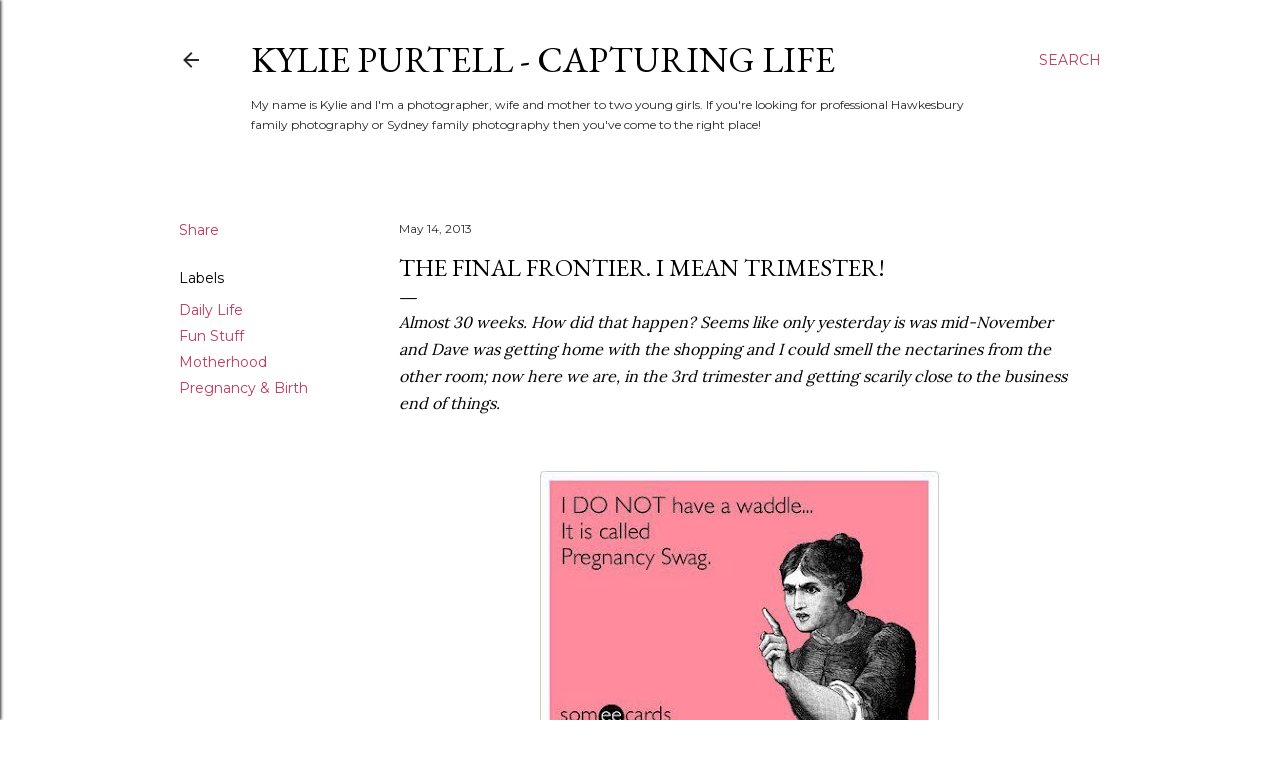

--- FILE ---
content_type: text/html; charset=UTF-8
request_url: http://www.kyliepurtell.com/2013/05/the-final-frontier-i-mean-trimester.html?showComment=1368529864939
body_size: 26558
content:
<!DOCTYPE html>
<html dir='ltr' lang='en-GB'>
<head>
<meta content='width=device-width, initial-scale=1' name='viewport'/>
<title>The Final Frontier. I mean Trimester!</title>
<meta content='text/html; charset=UTF-8' http-equiv='Content-Type'/>
<!-- Chrome, Firefox OS and Opera -->
<meta content='#ffffff' name='theme-color'/>
<!-- Windows Phone -->
<meta content='#ffffff' name='msapplication-navbutton-color'/>
<meta content='blogger' name='generator'/>
<link href='http://www.kyliepurtell.com/favicon.ico' rel='icon' type='image/x-icon'/>
<link href='http://www.kyliepurtell.com/2013/05/the-final-frontier-i-mean-trimester.html' rel='canonical'/>
<!--Can't find substitution for tag [blog.ieCssRetrofitLinks]-->
<link href='https://blogger.googleusercontent.com/img/b/R29vZ2xl/AVvXsEg0ajo8b51YwkmgrMcNAJ_SLGCW2H7m6ttpBM-8ZSKdgcTO8sT4VTdGVZTXcLtrXAfuioMPMeNMju38CNqzsWk4MoEox5vyXbaIT5trGMFpL_SQ2__7NrWb7EsvsZ3VWWLugEn0pzTSJGI/s400/pregnancy+swag.JPG' rel='image_src'/>
<meta content='An update at 30 weeks of pregnancy' name='description'/>
<meta content='http://www.kyliepurtell.com/2013/05/the-final-frontier-i-mean-trimester.html' property='og:url'/>
<meta content='The Final Frontier. I mean Trimester!' property='og:title'/>
<meta content='An update at 30 weeks of pregnancy' property='og:description'/>
<meta content='https://blogger.googleusercontent.com/img/b/R29vZ2xl/AVvXsEg0ajo8b51YwkmgrMcNAJ_SLGCW2H7m6ttpBM-8ZSKdgcTO8sT4VTdGVZTXcLtrXAfuioMPMeNMju38CNqzsWk4MoEox5vyXbaIT5trGMFpL_SQ2__7NrWb7EsvsZ3VWWLugEn0pzTSJGI/w1200-h630-p-k-no-nu/pregnancy+swag.JPG' property='og:image'/>
<style type='text/css'>@font-face{font-family:'EB Garamond';font-style:normal;font-weight:400;font-display:swap;src:url(//fonts.gstatic.com/s/ebgaramond/v32/SlGDmQSNjdsmc35JDF1K5E55YMjF_7DPuGi-6_RkCY9_WamXgHlIbvw.woff2)format('woff2');unicode-range:U+0460-052F,U+1C80-1C8A,U+20B4,U+2DE0-2DFF,U+A640-A69F,U+FE2E-FE2F;}@font-face{font-family:'EB Garamond';font-style:normal;font-weight:400;font-display:swap;src:url(//fonts.gstatic.com/s/ebgaramond/v32/SlGDmQSNjdsmc35JDF1K5E55YMjF_7DPuGi-6_RkAI9_WamXgHlIbvw.woff2)format('woff2');unicode-range:U+0301,U+0400-045F,U+0490-0491,U+04B0-04B1,U+2116;}@font-face{font-family:'EB Garamond';font-style:normal;font-weight:400;font-display:swap;src:url(//fonts.gstatic.com/s/ebgaramond/v32/SlGDmQSNjdsmc35JDF1K5E55YMjF_7DPuGi-6_RkCI9_WamXgHlIbvw.woff2)format('woff2');unicode-range:U+1F00-1FFF;}@font-face{font-family:'EB Garamond';font-style:normal;font-weight:400;font-display:swap;src:url(//fonts.gstatic.com/s/ebgaramond/v32/SlGDmQSNjdsmc35JDF1K5E55YMjF_7DPuGi-6_RkB49_WamXgHlIbvw.woff2)format('woff2');unicode-range:U+0370-0377,U+037A-037F,U+0384-038A,U+038C,U+038E-03A1,U+03A3-03FF;}@font-face{font-family:'EB Garamond';font-style:normal;font-weight:400;font-display:swap;src:url(//fonts.gstatic.com/s/ebgaramond/v32/SlGDmQSNjdsmc35JDF1K5E55YMjF_7DPuGi-6_RkC49_WamXgHlIbvw.woff2)format('woff2');unicode-range:U+0102-0103,U+0110-0111,U+0128-0129,U+0168-0169,U+01A0-01A1,U+01AF-01B0,U+0300-0301,U+0303-0304,U+0308-0309,U+0323,U+0329,U+1EA0-1EF9,U+20AB;}@font-face{font-family:'EB Garamond';font-style:normal;font-weight:400;font-display:swap;src:url(//fonts.gstatic.com/s/ebgaramond/v32/SlGDmQSNjdsmc35JDF1K5E55YMjF_7DPuGi-6_RkCo9_WamXgHlIbvw.woff2)format('woff2');unicode-range:U+0100-02BA,U+02BD-02C5,U+02C7-02CC,U+02CE-02D7,U+02DD-02FF,U+0304,U+0308,U+0329,U+1D00-1DBF,U+1E00-1E9F,U+1EF2-1EFF,U+2020,U+20A0-20AB,U+20AD-20C0,U+2113,U+2C60-2C7F,U+A720-A7FF;}@font-face{font-family:'EB Garamond';font-style:normal;font-weight:400;font-display:swap;src:url(//fonts.gstatic.com/s/ebgaramond/v32/SlGDmQSNjdsmc35JDF1K5E55YMjF_7DPuGi-6_RkBI9_WamXgHlI.woff2)format('woff2');unicode-range:U+0000-00FF,U+0131,U+0152-0153,U+02BB-02BC,U+02C6,U+02DA,U+02DC,U+0304,U+0308,U+0329,U+2000-206F,U+20AC,U+2122,U+2191,U+2193,U+2212,U+2215,U+FEFF,U+FFFD;}@font-face{font-family:'Lora';font-style:normal;font-weight:400;font-display:swap;src:url(//fonts.gstatic.com/s/lora/v37/0QI6MX1D_JOuGQbT0gvTJPa787weuxJMkq18ndeYxZ2JTg.woff2)format('woff2');unicode-range:U+0460-052F,U+1C80-1C8A,U+20B4,U+2DE0-2DFF,U+A640-A69F,U+FE2E-FE2F;}@font-face{font-family:'Lora';font-style:normal;font-weight:400;font-display:swap;src:url(//fonts.gstatic.com/s/lora/v37/0QI6MX1D_JOuGQbT0gvTJPa787weuxJFkq18ndeYxZ2JTg.woff2)format('woff2');unicode-range:U+0301,U+0400-045F,U+0490-0491,U+04B0-04B1,U+2116;}@font-face{font-family:'Lora';font-style:normal;font-weight:400;font-display:swap;src:url(//fonts.gstatic.com/s/lora/v37/0QI6MX1D_JOuGQbT0gvTJPa787weuxI9kq18ndeYxZ2JTg.woff2)format('woff2');unicode-range:U+0302-0303,U+0305,U+0307-0308,U+0310,U+0312,U+0315,U+031A,U+0326-0327,U+032C,U+032F-0330,U+0332-0333,U+0338,U+033A,U+0346,U+034D,U+0391-03A1,U+03A3-03A9,U+03B1-03C9,U+03D1,U+03D5-03D6,U+03F0-03F1,U+03F4-03F5,U+2016-2017,U+2034-2038,U+203C,U+2040,U+2043,U+2047,U+2050,U+2057,U+205F,U+2070-2071,U+2074-208E,U+2090-209C,U+20D0-20DC,U+20E1,U+20E5-20EF,U+2100-2112,U+2114-2115,U+2117-2121,U+2123-214F,U+2190,U+2192,U+2194-21AE,U+21B0-21E5,U+21F1-21F2,U+21F4-2211,U+2213-2214,U+2216-22FF,U+2308-230B,U+2310,U+2319,U+231C-2321,U+2336-237A,U+237C,U+2395,U+239B-23B7,U+23D0,U+23DC-23E1,U+2474-2475,U+25AF,U+25B3,U+25B7,U+25BD,U+25C1,U+25CA,U+25CC,U+25FB,U+266D-266F,U+27C0-27FF,U+2900-2AFF,U+2B0E-2B11,U+2B30-2B4C,U+2BFE,U+3030,U+FF5B,U+FF5D,U+1D400-1D7FF,U+1EE00-1EEFF;}@font-face{font-family:'Lora';font-style:normal;font-weight:400;font-display:swap;src:url(//fonts.gstatic.com/s/lora/v37/0QI6MX1D_JOuGQbT0gvTJPa787weuxIvkq18ndeYxZ2JTg.woff2)format('woff2');unicode-range:U+0001-000C,U+000E-001F,U+007F-009F,U+20DD-20E0,U+20E2-20E4,U+2150-218F,U+2190,U+2192,U+2194-2199,U+21AF,U+21E6-21F0,U+21F3,U+2218-2219,U+2299,U+22C4-22C6,U+2300-243F,U+2440-244A,U+2460-24FF,U+25A0-27BF,U+2800-28FF,U+2921-2922,U+2981,U+29BF,U+29EB,U+2B00-2BFF,U+4DC0-4DFF,U+FFF9-FFFB,U+10140-1018E,U+10190-1019C,U+101A0,U+101D0-101FD,U+102E0-102FB,U+10E60-10E7E,U+1D2C0-1D2D3,U+1D2E0-1D37F,U+1F000-1F0FF,U+1F100-1F1AD,U+1F1E6-1F1FF,U+1F30D-1F30F,U+1F315,U+1F31C,U+1F31E,U+1F320-1F32C,U+1F336,U+1F378,U+1F37D,U+1F382,U+1F393-1F39F,U+1F3A7-1F3A8,U+1F3AC-1F3AF,U+1F3C2,U+1F3C4-1F3C6,U+1F3CA-1F3CE,U+1F3D4-1F3E0,U+1F3ED,U+1F3F1-1F3F3,U+1F3F5-1F3F7,U+1F408,U+1F415,U+1F41F,U+1F426,U+1F43F,U+1F441-1F442,U+1F444,U+1F446-1F449,U+1F44C-1F44E,U+1F453,U+1F46A,U+1F47D,U+1F4A3,U+1F4B0,U+1F4B3,U+1F4B9,U+1F4BB,U+1F4BF,U+1F4C8-1F4CB,U+1F4D6,U+1F4DA,U+1F4DF,U+1F4E3-1F4E6,U+1F4EA-1F4ED,U+1F4F7,U+1F4F9-1F4FB,U+1F4FD-1F4FE,U+1F503,U+1F507-1F50B,U+1F50D,U+1F512-1F513,U+1F53E-1F54A,U+1F54F-1F5FA,U+1F610,U+1F650-1F67F,U+1F687,U+1F68D,U+1F691,U+1F694,U+1F698,U+1F6AD,U+1F6B2,U+1F6B9-1F6BA,U+1F6BC,U+1F6C6-1F6CF,U+1F6D3-1F6D7,U+1F6E0-1F6EA,U+1F6F0-1F6F3,U+1F6F7-1F6FC,U+1F700-1F7FF,U+1F800-1F80B,U+1F810-1F847,U+1F850-1F859,U+1F860-1F887,U+1F890-1F8AD,U+1F8B0-1F8BB,U+1F8C0-1F8C1,U+1F900-1F90B,U+1F93B,U+1F946,U+1F984,U+1F996,U+1F9E9,U+1FA00-1FA6F,U+1FA70-1FA7C,U+1FA80-1FA89,U+1FA8F-1FAC6,U+1FACE-1FADC,U+1FADF-1FAE9,U+1FAF0-1FAF8,U+1FB00-1FBFF;}@font-face{font-family:'Lora';font-style:normal;font-weight:400;font-display:swap;src:url(//fonts.gstatic.com/s/lora/v37/0QI6MX1D_JOuGQbT0gvTJPa787weuxJOkq18ndeYxZ2JTg.woff2)format('woff2');unicode-range:U+0102-0103,U+0110-0111,U+0128-0129,U+0168-0169,U+01A0-01A1,U+01AF-01B0,U+0300-0301,U+0303-0304,U+0308-0309,U+0323,U+0329,U+1EA0-1EF9,U+20AB;}@font-face{font-family:'Lora';font-style:normal;font-weight:400;font-display:swap;src:url(//fonts.gstatic.com/s/lora/v37/0QI6MX1D_JOuGQbT0gvTJPa787weuxJPkq18ndeYxZ2JTg.woff2)format('woff2');unicode-range:U+0100-02BA,U+02BD-02C5,U+02C7-02CC,U+02CE-02D7,U+02DD-02FF,U+0304,U+0308,U+0329,U+1D00-1DBF,U+1E00-1E9F,U+1EF2-1EFF,U+2020,U+20A0-20AB,U+20AD-20C0,U+2113,U+2C60-2C7F,U+A720-A7FF;}@font-face{font-family:'Lora';font-style:normal;font-weight:400;font-display:swap;src:url(//fonts.gstatic.com/s/lora/v37/0QI6MX1D_JOuGQbT0gvTJPa787weuxJBkq18ndeYxZ0.woff2)format('woff2');unicode-range:U+0000-00FF,U+0131,U+0152-0153,U+02BB-02BC,U+02C6,U+02DA,U+02DC,U+0304,U+0308,U+0329,U+2000-206F,U+20AC,U+2122,U+2191,U+2193,U+2212,U+2215,U+FEFF,U+FFFD;}@font-face{font-family:'Montserrat';font-style:normal;font-weight:400;font-display:swap;src:url(//fonts.gstatic.com/s/montserrat/v31/JTUSjIg1_i6t8kCHKm459WRhyyTh89ZNpQ.woff2)format('woff2');unicode-range:U+0460-052F,U+1C80-1C8A,U+20B4,U+2DE0-2DFF,U+A640-A69F,U+FE2E-FE2F;}@font-face{font-family:'Montserrat';font-style:normal;font-weight:400;font-display:swap;src:url(//fonts.gstatic.com/s/montserrat/v31/JTUSjIg1_i6t8kCHKm459W1hyyTh89ZNpQ.woff2)format('woff2');unicode-range:U+0301,U+0400-045F,U+0490-0491,U+04B0-04B1,U+2116;}@font-face{font-family:'Montserrat';font-style:normal;font-weight:400;font-display:swap;src:url(//fonts.gstatic.com/s/montserrat/v31/JTUSjIg1_i6t8kCHKm459WZhyyTh89ZNpQ.woff2)format('woff2');unicode-range:U+0102-0103,U+0110-0111,U+0128-0129,U+0168-0169,U+01A0-01A1,U+01AF-01B0,U+0300-0301,U+0303-0304,U+0308-0309,U+0323,U+0329,U+1EA0-1EF9,U+20AB;}@font-face{font-family:'Montserrat';font-style:normal;font-weight:400;font-display:swap;src:url(//fonts.gstatic.com/s/montserrat/v31/JTUSjIg1_i6t8kCHKm459WdhyyTh89ZNpQ.woff2)format('woff2');unicode-range:U+0100-02BA,U+02BD-02C5,U+02C7-02CC,U+02CE-02D7,U+02DD-02FF,U+0304,U+0308,U+0329,U+1D00-1DBF,U+1E00-1E9F,U+1EF2-1EFF,U+2020,U+20A0-20AB,U+20AD-20C0,U+2113,U+2C60-2C7F,U+A720-A7FF;}@font-face{font-family:'Montserrat';font-style:normal;font-weight:400;font-display:swap;src:url(//fonts.gstatic.com/s/montserrat/v31/JTUSjIg1_i6t8kCHKm459WlhyyTh89Y.woff2)format('woff2');unicode-range:U+0000-00FF,U+0131,U+0152-0153,U+02BB-02BC,U+02C6,U+02DA,U+02DC,U+0304,U+0308,U+0329,U+2000-206F,U+20AC,U+2122,U+2191,U+2193,U+2212,U+2215,U+FEFF,U+FFFD;}@font-face{font-family:'Montserrat';font-style:normal;font-weight:700;font-display:swap;src:url(//fonts.gstatic.com/s/montserrat/v31/JTUSjIg1_i6t8kCHKm459WRhyyTh89ZNpQ.woff2)format('woff2');unicode-range:U+0460-052F,U+1C80-1C8A,U+20B4,U+2DE0-2DFF,U+A640-A69F,U+FE2E-FE2F;}@font-face{font-family:'Montserrat';font-style:normal;font-weight:700;font-display:swap;src:url(//fonts.gstatic.com/s/montserrat/v31/JTUSjIg1_i6t8kCHKm459W1hyyTh89ZNpQ.woff2)format('woff2');unicode-range:U+0301,U+0400-045F,U+0490-0491,U+04B0-04B1,U+2116;}@font-face{font-family:'Montserrat';font-style:normal;font-weight:700;font-display:swap;src:url(//fonts.gstatic.com/s/montserrat/v31/JTUSjIg1_i6t8kCHKm459WZhyyTh89ZNpQ.woff2)format('woff2');unicode-range:U+0102-0103,U+0110-0111,U+0128-0129,U+0168-0169,U+01A0-01A1,U+01AF-01B0,U+0300-0301,U+0303-0304,U+0308-0309,U+0323,U+0329,U+1EA0-1EF9,U+20AB;}@font-face{font-family:'Montserrat';font-style:normal;font-weight:700;font-display:swap;src:url(//fonts.gstatic.com/s/montserrat/v31/JTUSjIg1_i6t8kCHKm459WdhyyTh89ZNpQ.woff2)format('woff2');unicode-range:U+0100-02BA,U+02BD-02C5,U+02C7-02CC,U+02CE-02D7,U+02DD-02FF,U+0304,U+0308,U+0329,U+1D00-1DBF,U+1E00-1E9F,U+1EF2-1EFF,U+2020,U+20A0-20AB,U+20AD-20C0,U+2113,U+2C60-2C7F,U+A720-A7FF;}@font-face{font-family:'Montserrat';font-style:normal;font-weight:700;font-display:swap;src:url(//fonts.gstatic.com/s/montserrat/v31/JTUSjIg1_i6t8kCHKm459WlhyyTh89Y.woff2)format('woff2');unicode-range:U+0000-00FF,U+0131,U+0152-0153,U+02BB-02BC,U+02C6,U+02DA,U+02DC,U+0304,U+0308,U+0329,U+2000-206F,U+20AC,U+2122,U+2191,U+2193,U+2212,U+2215,U+FEFF,U+FFFD;}</style>
<style id='page-skin-1' type='text/css'><!--
/*! normalize.css v3.0.1 | MIT License | git.io/normalize */html{font-family:sans-serif;-ms-text-size-adjust:100%;-webkit-text-size-adjust:100%}body{margin:0}article,aside,details,figcaption,figure,footer,header,hgroup,main,nav,section,summary{display:block}audio,canvas,progress,video{display:inline-block;vertical-align:baseline}audio:not([controls]){display:none;height:0}[hidden],template{display:none}a{background:transparent}a:active,a:hover{outline:0}abbr[title]{border-bottom:1px dotted}b,strong{font-weight:bold}dfn{font-style:italic}h1{font-size:2em;margin:.67em 0}mark{background:#ff0;color:#000}small{font-size:80%}sub,sup{font-size:75%;line-height:0;position:relative;vertical-align:baseline}sup{top:-0.5em}sub{bottom:-0.25em}img{border:0}svg:not(:root){overflow:hidden}figure{margin:1em 40px}hr{-moz-box-sizing:content-box;box-sizing:content-box;height:0}pre{overflow:auto}code,kbd,pre,samp{font-family:monospace,monospace;font-size:1em}button,input,optgroup,select,textarea{color:inherit;font:inherit;margin:0}button{overflow:visible}button,select{text-transform:none}button,html input[type="button"],input[type="reset"],input[type="submit"]{-webkit-appearance:button;cursor:pointer}button[disabled],html input[disabled]{cursor:default}button::-moz-focus-inner,input::-moz-focus-inner{border:0;padding:0}input{line-height:normal}input[type="checkbox"],input[type="radio"]{box-sizing:border-box;padding:0}input[type="number"]::-webkit-inner-spin-button,input[type="number"]::-webkit-outer-spin-button{height:auto}input[type="search"]{-webkit-appearance:textfield;-moz-box-sizing:content-box;-webkit-box-sizing:content-box;box-sizing:content-box}input[type="search"]::-webkit-search-cancel-button,input[type="search"]::-webkit-search-decoration{-webkit-appearance:none}fieldset{border:1px solid #c0c0c0;margin:0 2px;padding:.35em .625em .75em}legend{border:0;padding:0}textarea{overflow:auto}optgroup{font-weight:bold}table{border-collapse:collapse;border-spacing:0}td,th{padding:0}
/*!************************************************
* Blogger Template Style
* Name: Soho
**************************************************/
body{
overflow-wrap:break-word;
word-break:break-word;
word-wrap:break-word
}
.hidden{
display:none
}
.invisible{
visibility:hidden
}
.container::after,.float-container::after{
clear:both;
content:"";
display:table
}
.clearboth{
clear:both
}
#comments .comment .comment-actions,.subscribe-popup .FollowByEmail .follow-by-email-submit{
background:0 0;
border:0;
box-shadow:none;
color:#c1395f;
cursor:pointer;
font-size:14px;
font-weight:700;
outline:0;
text-decoration:none;
text-transform:uppercase;
width:auto
}
.dim-overlay{
background-color:rgba(0,0,0,.54);
height:100vh;
left:0;
position:fixed;
top:0;
width:100%
}
#sharing-dim-overlay{
background-color:transparent
}
input::-ms-clear{
display:none
}
.blogger-logo,.svg-icon-24.blogger-logo{
fill:#ff9800;
opacity:1
}
.loading-spinner-large{
-webkit-animation:mspin-rotate 1.568s infinite linear;
animation:mspin-rotate 1.568s infinite linear;
height:48px;
overflow:hidden;
position:absolute;
width:48px;
z-index:200
}
.loading-spinner-large>div{
-webkit-animation:mspin-revrot 5332ms infinite steps(4);
animation:mspin-revrot 5332ms infinite steps(4)
}
.loading-spinner-large>div>div{
-webkit-animation:mspin-singlecolor-large-film 1333ms infinite steps(81);
animation:mspin-singlecolor-large-film 1333ms infinite steps(81);
background-size:100%;
height:48px;
width:3888px
}
.mspin-black-large>div>div,.mspin-grey_54-large>div>div{
background-image:url(https://www.blogblog.com/indie/mspin_black_large.svg)
}
.mspin-white-large>div>div{
background-image:url(https://www.blogblog.com/indie/mspin_white_large.svg)
}
.mspin-grey_54-large{
opacity:.54
}
@-webkit-keyframes mspin-singlecolor-large-film{
from{
-webkit-transform:translateX(0);
transform:translateX(0)
}
to{
-webkit-transform:translateX(-3888px);
transform:translateX(-3888px)
}
}
@keyframes mspin-singlecolor-large-film{
from{
-webkit-transform:translateX(0);
transform:translateX(0)
}
to{
-webkit-transform:translateX(-3888px);
transform:translateX(-3888px)
}
}
@-webkit-keyframes mspin-rotate{
from{
-webkit-transform:rotate(0);
transform:rotate(0)
}
to{
-webkit-transform:rotate(360deg);
transform:rotate(360deg)
}
}
@keyframes mspin-rotate{
from{
-webkit-transform:rotate(0);
transform:rotate(0)
}
to{
-webkit-transform:rotate(360deg);
transform:rotate(360deg)
}
}
@-webkit-keyframes mspin-revrot{
from{
-webkit-transform:rotate(0);
transform:rotate(0)
}
to{
-webkit-transform:rotate(-360deg);
transform:rotate(-360deg)
}
}
@keyframes mspin-revrot{
from{
-webkit-transform:rotate(0);
transform:rotate(0)
}
to{
-webkit-transform:rotate(-360deg);
transform:rotate(-360deg)
}
}
.skip-navigation{
background-color:#fff;
box-sizing:border-box;
color:#000;
display:block;
height:0;
left:0;
line-height:50px;
overflow:hidden;
padding-top:0;
position:fixed;
text-align:center;
top:0;
-webkit-transition:box-shadow .3s,height .3s,padding-top .3s;
transition:box-shadow .3s,height .3s,padding-top .3s;
width:100%;
z-index:900
}
.skip-navigation:focus{
box-shadow:0 4px 5px 0 rgba(0,0,0,.14),0 1px 10px 0 rgba(0,0,0,.12),0 2px 4px -1px rgba(0,0,0,.2);
height:50px
}
#main{
outline:0
}
.main-heading{
position:absolute;
clip:rect(1px,1px,1px,1px);
padding:0;
border:0;
height:1px;
width:1px;
overflow:hidden
}
.Attribution{
margin-top:1em;
text-align:center
}
.Attribution .blogger img,.Attribution .blogger svg{
vertical-align:bottom
}
.Attribution .blogger img{
margin-right:.5em
}
.Attribution div{
line-height:24px;
margin-top:.5em
}
.Attribution .copyright,.Attribution .image-attribution{
font-size:.7em;
margin-top:1.5em
}
.BLOG_mobile_video_class{
display:none
}
.bg-photo{
background-attachment:scroll!important
}
body .CSS_LIGHTBOX{
z-index:900
}
.extendable .show-less,.extendable .show-more{
border-color:#c1395f;
color:#c1395f;
margin-top:8px
}
.extendable .show-less.hidden,.extendable .show-more.hidden{
display:none
}
.inline-ad{
display:none;
max-width:100%;
overflow:hidden
}
.adsbygoogle{
display:block
}
#cookieChoiceInfo{
bottom:0;
top:auto
}
iframe.b-hbp-video{
border:0
}
.post-body img{
max-width:100%
}
.post-body iframe{
max-width:100%
}
.post-body a[imageanchor="1"]{
display:inline-block
}
.byline{
margin-right:1em
}
.byline:last-child{
margin-right:0
}
.link-copied-dialog{
max-width:520px;
outline:0
}
.link-copied-dialog .modal-dialog-buttons{
margin-top:8px
}
.link-copied-dialog .goog-buttonset-default{
background:0 0;
border:0
}
.link-copied-dialog .goog-buttonset-default:focus{
outline:0
}
.paging-control-container{
margin-bottom:16px
}
.paging-control-container .paging-control{
display:inline-block
}
.paging-control-container .comment-range-text::after,.paging-control-container .paging-control{
color:#c1395f
}
.paging-control-container .comment-range-text,.paging-control-container .paging-control{
margin-right:8px
}
.paging-control-container .comment-range-text::after,.paging-control-container .paging-control::after{
content:"\b7";
cursor:default;
padding-left:8px;
pointer-events:none
}
.paging-control-container .comment-range-text:last-child::after,.paging-control-container .paging-control:last-child::after{
content:none
}
.byline.reactions iframe{
height:20px
}
.b-notification{
color:#000;
background-color:#fff;
border-bottom:solid 1px #000;
box-sizing:border-box;
padding:16px 32px;
text-align:center
}
.b-notification.visible{
-webkit-transition:margin-top .3s cubic-bezier(.4,0,.2,1);
transition:margin-top .3s cubic-bezier(.4,0,.2,1)
}
.b-notification.invisible{
position:absolute
}
.b-notification-close{
position:absolute;
right:8px;
top:8px
}
.no-posts-message{
line-height:40px;
text-align:center
}
@media screen and (max-width:1162px){
body.item-view .post-body a[imageanchor="1"][style*="float: left;"],body.item-view .post-body a[imageanchor="1"][style*="float: right;"]{
float:none!important;
clear:none!important
}
body.item-view .post-body a[imageanchor="1"] img{
display:block;
height:auto;
margin:0 auto
}
body.item-view .post-body>.separator:first-child>a[imageanchor="1"]:first-child{
margin-top:20px
}
.post-body a[imageanchor]{
display:block
}
body.item-view .post-body a[imageanchor="1"]{
margin-left:0!important;
margin-right:0!important
}
body.item-view .post-body a[imageanchor="1"]+a[imageanchor="1"]{
margin-top:16px
}
}
.item-control{
display:none
}
#comments{
border-top:1px dashed rgba(0,0,0,.54);
margin-top:20px;
padding:20px
}
#comments .comment-thread ol{
margin:0;
padding-left:0;
padding-left:0
}
#comments .comment .comment-replybox-single,#comments .comment-thread .comment-replies{
margin-left:60px
}
#comments .comment-thread .thread-count{
display:none
}
#comments .comment{
list-style-type:none;
padding:0 0 30px;
position:relative
}
#comments .comment .comment{
padding-bottom:8px
}
.comment .avatar-image-container{
position:absolute
}
.comment .avatar-image-container img{
border-radius:50%
}
.avatar-image-container svg,.comment .avatar-image-container .avatar-icon{
border-radius:50%;
border:solid 1px #000000;
box-sizing:border-box;
fill:#000000;
height:35px;
margin:0;
padding:7px;
width:35px
}
.comment .comment-block{
margin-top:10px;
margin-left:60px;
padding-bottom:0
}
#comments .comment-author-header-wrapper{
margin-left:40px
}
#comments .comment .thread-expanded .comment-block{
padding-bottom:20px
}
#comments .comment .comment-header .user,#comments .comment .comment-header .user a{
color:#000000;
font-style:normal;
font-weight:700
}
#comments .comment .comment-actions{
bottom:0;
margin-bottom:15px;
position:absolute
}
#comments .comment .comment-actions>*{
margin-right:8px
}
#comments .comment .comment-header .datetime{
bottom:0;
color:#282828;
display:inline-block;
font-size:13px;
font-style:italic;
margin-left:8px
}
#comments .comment .comment-footer .comment-timestamp a,#comments .comment .comment-header .datetime a{
color:#282828
}
#comments .comment .comment-content,.comment .comment-body{
margin-top:12px;
word-break:break-word
}
.comment-body{
margin-bottom:12px
}
#comments.embed[data-num-comments="0"]{
border:0;
margin-top:0;
padding-top:0
}
#comments.embed[data-num-comments="0"] #comment-post-message,#comments.embed[data-num-comments="0"] div.comment-form>p,#comments.embed[data-num-comments="0"] p.comment-footer{
display:none
}
#comment-editor-src{
display:none
}
.comments .comments-content .loadmore.loaded{
max-height:0;
opacity:0;
overflow:hidden
}
.extendable .remaining-items{
height:0;
overflow:hidden;
-webkit-transition:height .3s cubic-bezier(.4,0,.2,1);
transition:height .3s cubic-bezier(.4,0,.2,1)
}
.extendable .remaining-items.expanded{
height:auto
}
.svg-icon-24,.svg-icon-24-button{
cursor:pointer;
height:24px;
width:24px;
min-width:24px
}
.touch-icon{
margin:-12px;
padding:12px
}
.touch-icon:active,.touch-icon:focus{
background-color:rgba(153,153,153,.4);
border-radius:50%
}
svg:not(:root).touch-icon{
overflow:visible
}
html[dir=rtl] .rtl-reversible-icon{
-webkit-transform:scaleX(-1);
-ms-transform:scaleX(-1);
transform:scaleX(-1)
}
.svg-icon-24-button,.touch-icon-button{
background:0 0;
border:0;
margin:0;
outline:0;
padding:0
}
.touch-icon-button .touch-icon:active,.touch-icon-button .touch-icon:focus{
background-color:transparent
}
.touch-icon-button:active .touch-icon,.touch-icon-button:focus .touch-icon{
background-color:rgba(153,153,153,.4);
border-radius:50%
}
.Profile .default-avatar-wrapper .avatar-icon{
border-radius:50%;
border:solid 1px #000000;
box-sizing:border-box;
fill:#000000;
margin:0
}
.Profile .individual .default-avatar-wrapper .avatar-icon{
padding:25px
}
.Profile .individual .avatar-icon,.Profile .individual .profile-img{
height:120px;
width:120px
}
.Profile .team .default-avatar-wrapper .avatar-icon{
padding:8px
}
.Profile .team .avatar-icon,.Profile .team .default-avatar-wrapper,.Profile .team .profile-img{
height:40px;
width:40px
}
.snippet-container{
margin:0;
position:relative;
overflow:hidden
}
.snippet-fade{
bottom:0;
box-sizing:border-box;
position:absolute;
width:96px
}
.snippet-fade{
right:0
}
.snippet-fade:after{
content:"\2026"
}
.snippet-fade:after{
float:right
}
.centered-top-container.sticky{
left:0;
position:fixed;
right:0;
top:0;
width:auto;
z-index:50;
-webkit-transition-property:opacity,-webkit-transform;
transition-property:opacity,-webkit-transform;
transition-property:transform,opacity;
transition-property:transform,opacity,-webkit-transform;
-webkit-transition-duration:.2s;
transition-duration:.2s;
-webkit-transition-timing-function:cubic-bezier(.4,0,.2,1);
transition-timing-function:cubic-bezier(.4,0,.2,1)
}
.centered-top-placeholder{
display:none
}
.collapsed-header .centered-top-placeholder{
display:block
}
.centered-top-container .Header .replaced h1,.centered-top-placeholder .Header .replaced h1{
display:none
}
.centered-top-container.sticky .Header .replaced h1{
display:block
}
.centered-top-container.sticky .Header .header-widget{
background:0 0
}
.centered-top-container.sticky .Header .header-image-wrapper{
display:none
}
.centered-top-container img,.centered-top-placeholder img{
max-width:100%
}
.collapsible{
-webkit-transition:height .3s cubic-bezier(.4,0,.2,1);
transition:height .3s cubic-bezier(.4,0,.2,1)
}
.collapsible,.collapsible>summary{
display:block;
overflow:hidden
}
.collapsible>:not(summary){
display:none
}
.collapsible[open]>:not(summary){
display:block
}
.collapsible:focus,.collapsible>summary:focus{
outline:0
}
.collapsible>summary{
cursor:pointer;
display:block;
padding:0
}
.collapsible:focus>summary,.collapsible>summary:focus{
background-color:transparent
}
.collapsible>summary::-webkit-details-marker{
display:none
}
.collapsible-title{
-webkit-box-align:center;
-webkit-align-items:center;
-ms-flex-align:center;
align-items:center;
display:-webkit-box;
display:-webkit-flex;
display:-ms-flexbox;
display:flex
}
.collapsible-title .title{
-webkit-box-flex:1;
-webkit-flex:1 1 auto;
-ms-flex:1 1 auto;
flex:1 1 auto;
-webkit-box-ordinal-group:1;
-webkit-order:0;
-ms-flex-order:0;
order:0;
overflow:hidden;
text-overflow:ellipsis;
white-space:nowrap
}
.collapsible-title .chevron-down,.collapsible[open] .collapsible-title .chevron-up{
display:block
}
.collapsible-title .chevron-up,.collapsible[open] .collapsible-title .chevron-down{
display:none
}
.flat-button{
cursor:pointer;
display:inline-block;
font-weight:700;
text-transform:uppercase;
border-radius:2px;
padding:8px;
margin:-8px
}
.flat-icon-button{
background:0 0;
border:0;
margin:0;
outline:0;
padding:0;
margin:-12px;
padding:12px;
cursor:pointer;
box-sizing:content-box;
display:inline-block;
line-height:0
}
.flat-icon-button,.flat-icon-button .splash-wrapper{
border-radius:50%
}
.flat-icon-button .splash.animate{
-webkit-animation-duration:.3s;
animation-duration:.3s
}
.overflowable-container{
max-height:28px;
overflow:hidden;
position:relative
}
.overflow-button{
cursor:pointer
}
#overflowable-dim-overlay{
background:0 0
}
.overflow-popup{
box-shadow:0 2px 2px 0 rgba(0,0,0,.14),0 3px 1px -2px rgba(0,0,0,.2),0 1px 5px 0 rgba(0,0,0,.12);
background-color:#ffffff;
left:0;
max-width:calc(100% - 32px);
position:absolute;
top:0;
visibility:hidden;
z-index:101
}
.overflow-popup ul{
list-style:none
}
.overflow-popup .tabs li,.overflow-popup li{
display:block;
height:auto
}
.overflow-popup .tabs li{
padding-left:0;
padding-right:0
}
.overflow-button.hidden,.overflow-popup .tabs li.hidden,.overflow-popup li.hidden{
display:none
}
.search{
display:-webkit-box;
display:-webkit-flex;
display:-ms-flexbox;
display:flex;
line-height:24px;
width:24px
}
.search.focused{
width:100%
}
.search.focused .section{
width:100%
}
.search form{
z-index:101
}
.search h3{
display:none
}
.search form{
display:-webkit-box;
display:-webkit-flex;
display:-ms-flexbox;
display:flex;
-webkit-box-flex:1;
-webkit-flex:1 0 0;
-ms-flex:1 0 0px;
flex:1 0 0;
border-bottom:solid 1px transparent;
padding-bottom:8px
}
.search form>*{
display:none
}
.search.focused form>*{
display:block
}
.search .search-input label{
display:none
}
.centered-top-placeholder.cloned .search form{
z-index:30
}
.search.focused form{
border-color:#282828;
position:relative;
width:auto
}
.collapsed-header .centered-top-container .search.focused form{
border-bottom-color:transparent
}
.search-expand{
-webkit-box-flex:0;
-webkit-flex:0 0 auto;
-ms-flex:0 0 auto;
flex:0 0 auto
}
.search-expand-text{
display:none
}
.search-close{
display:inline;
vertical-align:middle
}
.search-input{
-webkit-box-flex:1;
-webkit-flex:1 0 1px;
-ms-flex:1 0 1px;
flex:1 0 1px
}
.search-input input{
background:0 0;
border:0;
box-sizing:border-box;
color:#282828;
display:inline-block;
outline:0;
width:calc(100% - 48px)
}
.search-input input.no-cursor{
color:transparent;
text-shadow:0 0 0 #282828
}
.collapsed-header .centered-top-container .search-action,.collapsed-header .centered-top-container .search-input input{
color:#282828
}
.collapsed-header .centered-top-container .search-input input.no-cursor{
color:transparent;
text-shadow:0 0 0 #282828
}
.collapsed-header .centered-top-container .search-input input.no-cursor:focus,.search-input input.no-cursor:focus{
outline:0
}
.search-focused>*{
visibility:hidden
}
.search-focused .search,.search-focused .search-icon{
visibility:visible
}
.search.focused .search-action{
display:block
}
.search.focused .search-action:disabled{
opacity:.3
}
.widget.Sharing .sharing-button{
display:none
}
.widget.Sharing .sharing-buttons li{
padding:0
}
.widget.Sharing .sharing-buttons li span{
display:none
}
.post-share-buttons{
position:relative
}
.centered-bottom .share-buttons .svg-icon-24,.share-buttons .svg-icon-24{
fill:#000000
}
.sharing-open.touch-icon-button:active .touch-icon,.sharing-open.touch-icon-button:focus .touch-icon{
background-color:transparent
}
.share-buttons{
background-color:#ffffff;
border-radius:2px;
box-shadow:0 2px 2px 0 rgba(0,0,0,.14),0 3px 1px -2px rgba(0,0,0,.2),0 1px 5px 0 rgba(0,0,0,.12);
color:#000000;
list-style:none;
margin:0;
padding:8px 0;
position:absolute;
top:-11px;
min-width:200px;
z-index:101
}
.share-buttons.hidden{
display:none
}
.sharing-button{
background:0 0;
border:0;
margin:0;
outline:0;
padding:0;
cursor:pointer
}
.share-buttons li{
margin:0;
height:48px
}
.share-buttons li:last-child{
margin-bottom:0
}
.share-buttons li .sharing-platform-button{
box-sizing:border-box;
cursor:pointer;
display:block;
height:100%;
margin-bottom:0;
padding:0 16px;
position:relative;
width:100%
}
.share-buttons li .sharing-platform-button:focus,.share-buttons li .sharing-platform-button:hover{
background-color:rgba(128,128,128,.1);
outline:0
}
.share-buttons li svg[class*=" sharing-"],.share-buttons li svg[class^=sharing-]{
position:absolute;
top:10px
}
.share-buttons li span.sharing-platform-button{
position:relative;
top:0
}
.share-buttons li .platform-sharing-text{
display:block;
font-size:16px;
line-height:48px;
white-space:nowrap
}
.share-buttons li .platform-sharing-text{
margin-left:56px
}
.sidebar-container{
background-color:#f7f7f7;
max-width:284px;
overflow-y:auto;
-webkit-transition-property:-webkit-transform;
transition-property:-webkit-transform;
transition-property:transform;
transition-property:transform,-webkit-transform;
-webkit-transition-duration:.3s;
transition-duration:.3s;
-webkit-transition-timing-function:cubic-bezier(0,0,.2,1);
transition-timing-function:cubic-bezier(0,0,.2,1);
width:284px;
z-index:101;
-webkit-overflow-scrolling:touch
}
.sidebar-container .navigation{
line-height:0;
padding:16px
}
.sidebar-container .sidebar-back{
cursor:pointer
}
.sidebar-container .widget{
background:0 0;
margin:0 16px;
padding:16px 0
}
.sidebar-container .widget .title{
color:#282828;
margin:0
}
.sidebar-container .widget ul{
list-style:none;
margin:0;
padding:0
}
.sidebar-container .widget ul ul{
margin-left:1em
}
.sidebar-container .widget li{
font-size:16px;
line-height:normal
}
.sidebar-container .widget+.widget{
border-top:1px dashed #282828
}
.BlogArchive li{
margin:16px 0
}
.BlogArchive li:last-child{
margin-bottom:0
}
.Label li a{
display:inline-block
}
.BlogArchive .post-count,.Label .label-count{
float:right;
margin-left:.25em
}
.BlogArchive .post-count::before,.Label .label-count::before{
content:"("
}
.BlogArchive .post-count::after,.Label .label-count::after{
content:")"
}
.widget.Translate .skiptranslate>div{
display:block!important
}
.widget.Profile .profile-link{
display:-webkit-box;
display:-webkit-flex;
display:-ms-flexbox;
display:flex
}
.widget.Profile .team-member .default-avatar-wrapper,.widget.Profile .team-member .profile-img{
-webkit-box-flex:0;
-webkit-flex:0 0 auto;
-ms-flex:0 0 auto;
flex:0 0 auto;
margin-right:1em
}
.widget.Profile .individual .profile-link{
-webkit-box-orient:vertical;
-webkit-box-direction:normal;
-webkit-flex-direction:column;
-ms-flex-direction:column;
flex-direction:column
}
.widget.Profile .team .profile-link .profile-name{
-webkit-align-self:center;
-ms-flex-item-align:center;
align-self:center;
display:block;
-webkit-box-flex:1;
-webkit-flex:1 1 auto;
-ms-flex:1 1 auto;
flex:1 1 auto
}
.dim-overlay{
background-color:rgba(0,0,0,.54);
z-index:100
}
body.sidebar-visible{
overflow-y:hidden
}
@media screen and (max-width:1439px){
.sidebar-container{
bottom:0;
position:fixed;
top:0;
left:0;
right:auto
}
.sidebar-container.sidebar-invisible{
-webkit-transition-timing-function:cubic-bezier(.4,0,.6,1);
transition-timing-function:cubic-bezier(.4,0,.6,1)
}
html[dir=ltr] .sidebar-container.sidebar-invisible{
-webkit-transform:translateX(-284px);
-ms-transform:translateX(-284px);
transform:translateX(-284px)
}
html[dir=rtl] .sidebar-container.sidebar-invisible{
-webkit-transform:translateX(284px);
-ms-transform:translateX(284px);
transform:translateX(284px)
}
}
@media screen and (min-width:1440px){
.sidebar-container{
position:absolute;
top:0;
left:0;
right:auto
}
.sidebar-container .navigation{
display:none
}
}
.dialog{
box-shadow:0 2px 2px 0 rgba(0,0,0,.14),0 3px 1px -2px rgba(0,0,0,.2),0 1px 5px 0 rgba(0,0,0,.12);
background:#ffffff;
box-sizing:border-box;
color:#000000;
padding:30px;
position:fixed;
text-align:center;
width:calc(100% - 24px);
z-index:101
}
.dialog input[type=email],.dialog input[type=text]{
background-color:transparent;
border:0;
border-bottom:solid 1px rgba(0,0,0,.12);
color:#000000;
display:block;
font-family:EB Garamond, serif;
font-size:16px;
line-height:24px;
margin:auto;
padding-bottom:7px;
outline:0;
text-align:center;
width:100%
}
.dialog input[type=email]::-webkit-input-placeholder,.dialog input[type=text]::-webkit-input-placeholder{
color:#000000
}
.dialog input[type=email]::-moz-placeholder,.dialog input[type=text]::-moz-placeholder{
color:#000000
}
.dialog input[type=email]:-ms-input-placeholder,.dialog input[type=text]:-ms-input-placeholder{
color:#000000
}
.dialog input[type=email]::-ms-input-placeholder,.dialog input[type=text]::-ms-input-placeholder{
color:#000000
}
.dialog input[type=email]::placeholder,.dialog input[type=text]::placeholder{
color:#000000
}
.dialog input[type=email]:focus,.dialog input[type=text]:focus{
border-bottom:solid 2px #c1395f;
padding-bottom:6px
}
.dialog input.no-cursor{
color:transparent;
text-shadow:0 0 0 #000000
}
.dialog input.no-cursor:focus{
outline:0
}
.dialog input.no-cursor:focus{
outline:0
}
.dialog input[type=submit]{
font-family:EB Garamond, serif
}
.dialog .goog-buttonset-default{
color:#c1395f
}
.subscribe-popup{
max-width:364px
}
.subscribe-popup h3{
color:#e0265b;
font-size:1.8em;
margin-top:0
}
.subscribe-popup .FollowByEmail h3{
display:none
}
.subscribe-popup .FollowByEmail .follow-by-email-submit{
color:#c1395f;
display:inline-block;
margin:0 auto;
margin-top:24px;
width:auto;
white-space:normal
}
.subscribe-popup .FollowByEmail .follow-by-email-submit:disabled{
cursor:default;
opacity:.3
}
@media (max-width:800px){
.blog-name div.widget.Subscribe{
margin-bottom:16px
}
body.item-view .blog-name div.widget.Subscribe{
margin:8px auto 16px auto;
width:100%
}
}
body#layout .bg-photo,body#layout .bg-photo-overlay{
display:none
}
body#layout .page_body{
padding:0;
position:relative;
top:0
}
body#layout .page{
display:inline-block;
left:inherit;
position:relative;
vertical-align:top;
width:540px
}
body#layout .centered{
max-width:954px
}
body#layout .navigation{
display:none
}
body#layout .sidebar-container{
display:inline-block;
width:40%
}
body#layout .hamburger-menu,body#layout .search{
display:none
}
body{
background-color:#ffffff;
color:#000000;
font:normal 400 20px EB Garamond, serif;
height:100%;
margin:0;
min-height:100vh
}
h1,h2,h3,h4,h5,h6{
font-weight:400
}
a{
color:#c1395f;
text-decoration:none
}
.dim-overlay{
z-index:100
}
body.sidebar-visible .page_body{
overflow-y:scroll
}
.widget .title{
color:#282828;
font:normal 400 12px Montserrat, sans-serif
}
.extendable .show-less,.extendable .show-more{
color:#c1395f;
font:normal 400 12px Montserrat, sans-serif;
margin:12px -8px 0 -8px;
text-transform:uppercase
}
.footer .widget,.main .widget{
margin:50px 0
}
.main .widget .title{
text-transform:uppercase
}
.inline-ad{
display:block;
margin-top:50px
}
.adsbygoogle{
text-align:center
}
.page_body{
display:-webkit-box;
display:-webkit-flex;
display:-ms-flexbox;
display:flex;
-webkit-box-orient:vertical;
-webkit-box-direction:normal;
-webkit-flex-direction:column;
-ms-flex-direction:column;
flex-direction:column;
min-height:100vh;
position:relative;
z-index:20
}
.page_body>*{
-webkit-box-flex:0;
-webkit-flex:0 0 auto;
-ms-flex:0 0 auto;
flex:0 0 auto
}
.page_body>#footer{
margin-top:auto
}
.centered-bottom,.centered-top{
margin:0 32px;
max-width:100%
}
.centered-top{
padding-bottom:12px;
padding-top:12px
}
.sticky .centered-top{
padding-bottom:0;
padding-top:0
}
.centered-top-container,.centered-top-placeholder{
background:#ffffff
}
.centered-top{
display:-webkit-box;
display:-webkit-flex;
display:-ms-flexbox;
display:flex;
-webkit-flex-wrap:wrap;
-ms-flex-wrap:wrap;
flex-wrap:wrap;
-webkit-box-pack:justify;
-webkit-justify-content:space-between;
-ms-flex-pack:justify;
justify-content:space-between;
position:relative
}
.sticky .centered-top{
-webkit-flex-wrap:nowrap;
-ms-flex-wrap:nowrap;
flex-wrap:nowrap
}
.centered-top-container .svg-icon-24,.centered-top-placeholder .svg-icon-24{
fill:#282828
}
.back-button-container,.hamburger-menu-container{
-webkit-box-flex:0;
-webkit-flex:0 0 auto;
-ms-flex:0 0 auto;
flex:0 0 auto;
height:48px;
-webkit-box-ordinal-group:2;
-webkit-order:1;
-ms-flex-order:1;
order:1
}
.sticky .back-button-container,.sticky .hamburger-menu-container{
-webkit-box-ordinal-group:2;
-webkit-order:1;
-ms-flex-order:1;
order:1
}
.back-button,.hamburger-menu,.search-expand-icon{
cursor:pointer;
margin-top:0
}
.search{
-webkit-box-align:start;
-webkit-align-items:flex-start;
-ms-flex-align:start;
align-items:flex-start;
-webkit-box-flex:0;
-webkit-flex:0 0 auto;
-ms-flex:0 0 auto;
flex:0 0 auto;
height:48px;
margin-left:24px;
-webkit-box-ordinal-group:4;
-webkit-order:3;
-ms-flex-order:3;
order:3
}
.search,.search.focused{
width:auto
}
.search.focused{
position:static
}
.sticky .search{
display:none;
-webkit-box-ordinal-group:5;
-webkit-order:4;
-ms-flex-order:4;
order:4
}
.search .section{
right:0;
margin-top:12px;
position:absolute;
top:12px;
width:0
}
.sticky .search .section{
top:0
}
.search-expand{
background:0 0;
border:0;
margin:0;
outline:0;
padding:0;
color:#c1395f;
cursor:pointer;
-webkit-box-flex:0;
-webkit-flex:0 0 auto;
-ms-flex:0 0 auto;
flex:0 0 auto;
font:normal 400 12px Montserrat, sans-serif;
text-transform:uppercase;
word-break:normal
}
.search.focused .search-expand{
visibility:hidden
}
.search .dim-overlay{
background:0 0
}
.search.focused .section{
max-width:400px
}
.search.focused form{
border-color:#282828;
height:24px
}
.search.focused .search-input{
display:-webkit-box;
display:-webkit-flex;
display:-ms-flexbox;
display:flex;
-webkit-box-flex:1;
-webkit-flex:1 1 auto;
-ms-flex:1 1 auto;
flex:1 1 auto
}
.search-input input{
-webkit-box-flex:1;
-webkit-flex:1 1 auto;
-ms-flex:1 1 auto;
flex:1 1 auto;
font:normal 400 16px Montserrat, sans-serif
}
.search input[type=submit]{
display:none
}
.subscribe-section-container{
-webkit-box-flex:1;
-webkit-flex:1 0 auto;
-ms-flex:1 0 auto;
flex:1 0 auto;
margin-left:24px;
-webkit-box-ordinal-group:3;
-webkit-order:2;
-ms-flex-order:2;
order:2;
text-align:right
}
.sticky .subscribe-section-container{
-webkit-box-flex:0;
-webkit-flex:0 0 auto;
-ms-flex:0 0 auto;
flex:0 0 auto;
-webkit-box-ordinal-group:4;
-webkit-order:3;
-ms-flex-order:3;
order:3
}
.subscribe-button{
background:0 0;
border:0;
margin:0;
outline:0;
padding:0;
color:#c1395f;
cursor:pointer;
display:inline-block;
font:normal 400 12px Montserrat, sans-serif;
line-height:48px;
margin:0;
text-transform:uppercase;
word-break:normal
}
.subscribe-popup h3{
color:#282828;
font:normal 400 12px Montserrat, sans-serif;
margin-bottom:24px;
text-transform:uppercase
}
.subscribe-popup div.widget.FollowByEmail .follow-by-email-address{
color:#000000;
font:normal 400 12px Montserrat, sans-serif
}
.subscribe-popup div.widget.FollowByEmail .follow-by-email-submit{
color:#c1395f;
font:normal 400 12px Montserrat, sans-serif;
margin-top:24px;
text-transform:uppercase
}
.blog-name{
-webkit-box-flex:1;
-webkit-flex:1 1 100%;
-ms-flex:1 1 100%;
flex:1 1 100%;
-webkit-box-ordinal-group:5;
-webkit-order:4;
-ms-flex-order:4;
order:4;
overflow:hidden
}
.sticky .blog-name{
-webkit-box-flex:1;
-webkit-flex:1 1 auto;
-ms-flex:1 1 auto;
flex:1 1 auto;
margin:0 12px;
-webkit-box-ordinal-group:3;
-webkit-order:2;
-ms-flex-order:2;
order:2
}
body.search-view .centered-top.search-focused .blog-name{
display:none
}
.widget.Header h1{
font:normal 400 18px EB Garamond, serif;
margin:0;
text-transform:uppercase
}
.widget.Header h1,.widget.Header h1 a{
color:#000000
}
.widget.Header p{
color:#282828;
font:normal 400 12px Montserrat, sans-serif;
line-height:1.7
}
.sticky .widget.Header h1{
font-size:16px;
line-height:48px;
overflow:hidden;
overflow-wrap:normal;
text-overflow:ellipsis;
white-space:nowrap;
word-wrap:normal
}
.sticky .widget.Header p{
display:none
}
.sticky{
box-shadow:0 1px 3px #282828
}
#page_list_top .widget.PageList{
font:normal 400 14px Montserrat, sans-serif;
line-height:28px
}
#page_list_top .widget.PageList .title{
display:none
}
#page_list_top .widget.PageList .overflowable-contents{
overflow:hidden
}
#page_list_top .widget.PageList .overflowable-contents ul{
list-style:none;
margin:0;
padding:0
}
#page_list_top .widget.PageList .overflow-popup ul{
list-style:none;
margin:0;
padding:0 20px
}
#page_list_top .widget.PageList .overflowable-contents li{
display:inline-block
}
#page_list_top .widget.PageList .overflowable-contents li.hidden{
display:none
}
#page_list_top .widget.PageList .overflowable-contents li:not(:first-child):before{
color:#282828;
content:"\b7"
}
#page_list_top .widget.PageList .overflow-button a,#page_list_top .widget.PageList .overflow-popup li a,#page_list_top .widget.PageList .overflowable-contents li a{
color:#282828;
font:normal 400 14px Montserrat, sans-serif;
line-height:28px;
text-transform:uppercase
}
#page_list_top .widget.PageList .overflow-popup li.selected a,#page_list_top .widget.PageList .overflowable-contents li.selected a{
color:#282828;
font:normal 700 14px Montserrat, sans-serif;
line-height:28px
}
#page_list_top .widget.PageList .overflow-button{
display:inline
}
.sticky #page_list_top{
display:none
}
body.homepage-view .hero-image.has-image{
background:#ffffff url(//3.bp.blogspot.com/-KxNRE1w2gFQ/YXYYONo-KMI/AAAAAAAAXhE/Ublavvx0RkE5nWVM13vVw5d1e7tK2kI0gCK4BGAYYCw/s100/20210811-1%2Bcopy.jpg) repeat-x scroll bottom center;
background-attachment:scroll;
background-color:#ffffff;
background-size:cover;
height:62.5vw;
max-height:75vh;
min-height:200px;
width:100%
}
.post-filter-message{
background-color:#3b2c2f;
color:#ffffff;
display:-webkit-box;
display:-webkit-flex;
display:-ms-flexbox;
display:flex;
-webkit-flex-wrap:wrap;
-ms-flex-wrap:wrap;
flex-wrap:wrap;
font:normal 400 12px Montserrat, sans-serif;
-webkit-box-pack:justify;
-webkit-justify-content:space-between;
-ms-flex-pack:justify;
justify-content:space-between;
margin-top:50px;
padding:18px
}
.post-filter-message .message-container{
-webkit-box-flex:1;
-webkit-flex:1 1 auto;
-ms-flex:1 1 auto;
flex:1 1 auto;
min-width:0
}
.post-filter-message .home-link-container{
-webkit-box-flex:0;
-webkit-flex:0 0 auto;
-ms-flex:0 0 auto;
flex:0 0 auto
}
.post-filter-message .search-label,.post-filter-message .search-query{
color:#ffffff;
font:normal 700 12px Montserrat, sans-serif;
text-transform:uppercase
}
.post-filter-message .home-link,.post-filter-message .home-link a{
color:#c1395f;
font:normal 700 12px Montserrat, sans-serif;
text-transform:uppercase
}
.widget.FeaturedPost .thumb.hero-thumb{
background-position:center;
background-size:cover;
height:360px
}
.widget.FeaturedPost .featured-post-snippet:before{
content:"\2014"
}
.snippet-container,.snippet-fade{
font:normal 400 14px Lora, serif;
line-height:23.8px
}
.snippet-container{
max-height:166.6px;
overflow:hidden
}
.snippet-fade{
background:-webkit-linear-gradient(left,#ffffff 0,#ffffff 20%,rgba(255, 255, 255, 0) 100%);
background:linear-gradient(to left,#ffffff 0,#ffffff 20%,rgba(255, 255, 255, 0) 100%);
color:#000000
}
.post-sidebar{
display:none
}
.widget.Blog .blog-posts .post-outer-container{
width:100%
}
.no-posts{
text-align:center
}
body.feed-view .widget.Blog .blog-posts .post-outer-container,body.item-view .widget.Blog .blog-posts .post-outer{
margin-bottom:50px
}
.widget.Blog .post.no-featured-image,.widget.PopularPosts .post.no-featured-image{
background-color:#3b2c2f;
padding:30px
}
.widget.Blog .post>.post-share-buttons-top{
right:0;
position:absolute;
top:0
}
.widget.Blog .post>.post-share-buttons-bottom{
bottom:0;
right:0;
position:absolute
}
.blog-pager{
text-align:right
}
.blog-pager a{
color:#c1395f;
font:normal 400 12px Montserrat, sans-serif;
text-transform:uppercase
}
.blog-pager .blog-pager-newer-link,.blog-pager .home-link{
display:none
}
.post-title{
font:normal 400 20px EB Garamond, serif;
margin:0;
text-transform:uppercase
}
.post-title,.post-title a{
color:#000000
}
.post.no-featured-image .post-title,.post.no-featured-image .post-title a{
color:#ffffff
}
body.item-view .post-body-container:before{
content:"\2014"
}
.post-body{
color:#000000;
font:normal 400 14px Lora, serif;
line-height:1.7
}
.post-body blockquote{
color:#000000;
font:normal 400 16px Montserrat, sans-serif;
line-height:1.7;
margin-left:0;
margin-right:0
}
.post-body img{
height:auto;
max-width:100%
}
.post-body .tr-caption{
color:#000000;
font:normal 400 12px Montserrat, sans-serif;
line-height:1.7
}
.snippet-thumbnail{
position:relative
}
.snippet-thumbnail .post-header{
background:#ffffff;
bottom:0;
margin-bottom:0;
padding-right:15px;
padding-bottom:5px;
padding-top:5px;
position:absolute
}
.snippet-thumbnail img{
width:100%
}
.post-footer,.post-header{
margin:8px 0
}
body.item-view .widget.Blog .post-header{
margin:0 0 16px 0
}
body.item-view .widget.Blog .post-footer{
margin:50px 0 0 0
}
.widget.FeaturedPost .post-footer{
display:-webkit-box;
display:-webkit-flex;
display:-ms-flexbox;
display:flex;
-webkit-flex-wrap:wrap;
-ms-flex-wrap:wrap;
flex-wrap:wrap;
-webkit-box-pack:justify;
-webkit-justify-content:space-between;
-ms-flex-pack:justify;
justify-content:space-between
}
.widget.FeaturedPost .post-footer>*{
-webkit-box-flex:0;
-webkit-flex:0 1 auto;
-ms-flex:0 1 auto;
flex:0 1 auto
}
.widget.FeaturedPost .post-footer,.widget.FeaturedPost .post-footer a,.widget.FeaturedPost .post-footer button{
line-height:1.7
}
.jump-link{
margin:-8px
}
.post-header,.post-header a,.post-header button{
color:#282828;
font:normal 400 12px Montserrat, sans-serif
}
.post.no-featured-image .post-header,.post.no-featured-image .post-header a,.post.no-featured-image .post-header button{
color:#ffffff
}
.post-footer,.post-footer a,.post-footer button{
color:#c1395f;
font:normal 400 12px Montserrat, sans-serif
}
.post.no-featured-image .post-footer,.post.no-featured-image .post-footer a,.post.no-featured-image .post-footer button{
color:#c1395f
}
body.item-view .post-footer-line{
line-height:2.3
}
.byline{
display:inline-block
}
.byline .flat-button{
text-transform:none
}
.post-header .byline:not(:last-child):after{
content:"\b7"
}
.post-header .byline:not(:last-child){
margin-right:0
}
.byline.post-labels a{
display:inline-block;
word-break:break-all
}
.byline.post-labels a:not(:last-child):after{
content:","
}
.byline.reactions .reactions-label{
line-height:22px;
vertical-align:top
}
.post-share-buttons{
margin-left:0
}
.share-buttons{
background-color:#fafafa;
border-radius:0;
box-shadow:0 1px 1px 1px #282828;
color:#000000;
font:normal 400 16px Montserrat, sans-serif
}
.share-buttons .svg-icon-24{
fill:#c1395f
}
#comment-holder .continue{
display:none
}
#comment-editor{
margin-bottom:20px;
margin-top:20px
}
.widget.Attribution,.widget.Attribution .copyright,.widget.Attribution .copyright a,.widget.Attribution .image-attribution,.widget.Attribution .image-attribution a,.widget.Attribution a{
color:#282828;
font:normal 400 12px Montserrat, sans-serif
}
.widget.Attribution svg{
fill:#282828
}
.widget.Attribution .blogger a{
display:-webkit-box;
display:-webkit-flex;
display:-ms-flexbox;
display:flex;
-webkit-align-content:center;
-ms-flex-line-pack:center;
align-content:center;
-webkit-box-pack:center;
-webkit-justify-content:center;
-ms-flex-pack:center;
justify-content:center;
line-height:24px
}
.widget.Attribution .blogger svg{
margin-right:8px
}
.widget.Profile ul{
list-style:none;
padding:0
}
.widget.Profile .individual .default-avatar-wrapper,.widget.Profile .individual .profile-img{
border-radius:50%;
display:inline-block;
height:120px;
width:120px
}
.widget.Profile .individual .profile-data a,.widget.Profile .team .profile-name{
color:#e0265b;
font:normal 400 20px EB Garamond, serif;
text-transform:none
}
.widget.Profile .individual dd{
color:#000000;
font:normal 400 20px EB Garamond, serif;
margin:0 auto
}
.widget.Profile .individual .profile-link,.widget.Profile .team .visit-profile{
color:#c1395f;
font:normal 400 12px Montserrat, sans-serif;
text-transform:uppercase
}
.widget.Profile .team .default-avatar-wrapper,.widget.Profile .team .profile-img{
border-radius:50%;
float:left;
height:40px;
width:40px
}
.widget.Profile .team .profile-link .profile-name-wrapper{
-webkit-box-flex:1;
-webkit-flex:1 1 auto;
-ms-flex:1 1 auto;
flex:1 1 auto
}
.widget.Label li,.widget.Label span.label-size{
color:#c1395f;
display:inline-block;
font:normal 400 12px Montserrat, sans-serif;
word-break:break-all
}
.widget.Label li:not(:last-child):after,.widget.Label span.label-size:not(:last-child):after{
content:","
}
.widget.PopularPosts .post{
margin-bottom:50px
}
body.item-view #sidebar .widget.PopularPosts{
margin-left:40px;
width:inherit
}
#comments{
border-top:none;
padding:0
}
#comments .comment .comment-footer,#comments .comment .comment-header,#comments .comment .comment-header .datetime,#comments .comment .comment-header .datetime a{
color:#282828;
font:normal 400 12px Montserrat, sans-serif
}
#comments .comment .comment-author,#comments .comment .comment-author a,#comments .comment .comment-header .user,#comments .comment .comment-header .user a{
color:#000000;
font:normal 400 14px Montserrat, sans-serif
}
#comments .comment .comment-body,#comments .comment .comment-content{
color:#000000;
font:normal 400 14px Lora, serif
}
#comments .comment .comment-actions,#comments .footer,#comments .footer a,#comments .loadmore,#comments .paging-control{
color:#c1395f;
font:normal 400 12px Montserrat, sans-serif;
text-transform:uppercase
}
#commentsHolder{
border-bottom:none;
border-top:none
}
#comments .comment-form h4{
position:absolute;
clip:rect(1px,1px,1px,1px);
padding:0;
border:0;
height:1px;
width:1px;
overflow:hidden
}
.sidebar-container{
background-color:#ffffff;
color:#282828;
font:normal 400 14px Montserrat, sans-serif;
min-height:100%
}
html[dir=ltr] .sidebar-container{
box-shadow:1px 0 3px #282828
}
html[dir=rtl] .sidebar-container{
box-shadow:-1px 0 3px #282828
}
.sidebar-container a{
color:#c1395f
}
.sidebar-container .svg-icon-24{
fill:#282828
}
.sidebar-container .widget{
margin:0;
margin-left:40px;
padding:40px;
padding-left:0
}
.sidebar-container .widget+.widget{
border-top:1px solid #282828
}
.sidebar-container .widget .title{
color:#282828;
font:normal 400 16px Montserrat, sans-serif
}
.sidebar-container .widget ul li,.sidebar-container .widget.BlogArchive #ArchiveList li{
font:normal 400 14px Montserrat, sans-serif;
margin:1em 0 0 0
}
.sidebar-container .BlogArchive .post-count,.sidebar-container .Label .label-count{
float:none
}
.sidebar-container .Label li a{
display:inline
}
.sidebar-container .widget.Profile .default-avatar-wrapper .avatar-icon{
border-color:#000000;
fill:#000000
}
.sidebar-container .widget.Profile .individual{
text-align:center
}
.sidebar-container .widget.Profile .individual dd:before{
content:"\2014";
display:block
}
.sidebar-container .widget.Profile .individual .profile-data a,.sidebar-container .widget.Profile .team .profile-name{
color:#000000;
font:normal 400 24px EB Garamond, serif
}
.sidebar-container .widget.Profile .individual dd{
color:#282828;
font:normal 400 12px Montserrat, sans-serif;
margin:0 30px
}
.sidebar-container .widget.Profile .individual .profile-link,.sidebar-container .widget.Profile .team .visit-profile{
color:#c1395f;
font:normal 400 14px Montserrat, sans-serif
}
.sidebar-container .snippet-fade{
background:-webkit-linear-gradient(left,#ffffff 0,#ffffff 20%,rgba(255, 255, 255, 0) 100%);
background:linear-gradient(to left,#ffffff 0,#ffffff 20%,rgba(255, 255, 255, 0) 100%)
}
@media screen and (min-width:640px){
.centered-bottom,.centered-top{
margin:0 auto;
width:576px
}
.centered-top{
-webkit-flex-wrap:nowrap;
-ms-flex-wrap:nowrap;
flex-wrap:nowrap;
padding-bottom:24px;
padding-top:36px
}
.blog-name{
-webkit-box-flex:1;
-webkit-flex:1 1 auto;
-ms-flex:1 1 auto;
flex:1 1 auto;
min-width:0;
-webkit-box-ordinal-group:3;
-webkit-order:2;
-ms-flex-order:2;
order:2
}
.sticky .blog-name{
margin:0
}
.back-button-container,.hamburger-menu-container{
margin-right:36px;
-webkit-box-ordinal-group:2;
-webkit-order:1;
-ms-flex-order:1;
order:1
}
.search{
margin-left:36px;
-webkit-box-ordinal-group:5;
-webkit-order:4;
-ms-flex-order:4;
order:4
}
.search .section{
top:36px
}
.sticky .search{
display:block
}
.subscribe-section-container{
-webkit-box-flex:0;
-webkit-flex:0 0 auto;
-ms-flex:0 0 auto;
flex:0 0 auto;
margin-left:36px;
-webkit-box-ordinal-group:4;
-webkit-order:3;
-ms-flex-order:3;
order:3
}
.subscribe-button{
font:normal 400 14px Montserrat, sans-serif;
line-height:48px
}
.subscribe-popup h3{
font:normal 400 14px Montserrat, sans-serif
}
.subscribe-popup div.widget.FollowByEmail .follow-by-email-address{
font:normal 400 14px Montserrat, sans-serif
}
.subscribe-popup div.widget.FollowByEmail .follow-by-email-submit{
font:normal 400 14px Montserrat, sans-serif
}
.widget .title{
font:normal 400 14px Montserrat, sans-serif
}
.widget.Blog .post.no-featured-image,.widget.PopularPosts .post.no-featured-image{
padding:65px
}
.post-title{
font:normal 400 24px EB Garamond, serif
}
.blog-pager a{
font:normal 400 14px Montserrat, sans-serif
}
.widget.Header h1{
font:normal 400 36px EB Garamond, serif
}
.sticky .widget.Header h1{
font-size:24px
}
}
@media screen and (min-width:1162px){
.centered-bottom,.centered-top{
width:922px
}
.back-button-container,.hamburger-menu-container{
margin-right:48px
}
.search{
margin-left:48px
}
.search-expand{
font:normal 400 14px Montserrat, sans-serif;
line-height:48px
}
.search-expand-text{
display:block
}
.search-expand-icon{
display:none
}
.subscribe-section-container{
margin-left:48px
}
.post-filter-message{
font:normal 400 14px Montserrat, sans-serif
}
.post-filter-message .search-label,.post-filter-message .search-query{
font:normal 700 14px Montserrat, sans-serif
}
.post-filter-message .home-link{
font:normal 700 14px Montserrat, sans-serif
}
.widget.Blog .blog-posts .post-outer-container{
width:451px
}
body.error-view .widget.Blog .blog-posts .post-outer-container,body.item-view .widget.Blog .blog-posts .post-outer-container{
width:100%
}
body.item-view .widget.Blog .blog-posts .post-outer{
display:-webkit-box;
display:-webkit-flex;
display:-ms-flexbox;
display:flex
}
#comments,body.item-view .post-outer-container .inline-ad,body.item-view .widget.PopularPosts{
margin-left:220px;
width:682px
}
.post-sidebar{
box-sizing:border-box;
display:block;
font:normal 400 14px Montserrat, sans-serif;
padding-right:20px;
width:220px
}
.post-sidebar-item{
margin-bottom:30px
}
.post-sidebar-item ul{
list-style:none;
padding:0
}
.post-sidebar-item .sharing-button{
color:#c1395f;
cursor:pointer;
display:inline-block;
font:normal 400 14px Montserrat, sans-serif;
line-height:normal;
word-break:normal
}
.post-sidebar-labels li{
margin-bottom:8px
}
body.item-view .widget.Blog .post{
width:682px
}
.widget.Blog .post.no-featured-image,.widget.PopularPosts .post.no-featured-image{
padding:100px 65px
}
.page .widget.FeaturedPost .post-content{
display:-webkit-box;
display:-webkit-flex;
display:-ms-flexbox;
display:flex;
-webkit-box-pack:justify;
-webkit-justify-content:space-between;
-ms-flex-pack:justify;
justify-content:space-between
}
.page .widget.FeaturedPost .thumb-link{
display:-webkit-box;
display:-webkit-flex;
display:-ms-flexbox;
display:flex
}
.page .widget.FeaturedPost .thumb.hero-thumb{
height:auto;
min-height:300px;
width:451px
}
.page .widget.FeaturedPost .post-content.has-featured-image .post-text-container{
width:425px
}
.page .widget.FeaturedPost .post-content.no-featured-image .post-text-container{
width:100%
}
.page .widget.FeaturedPost .post-header{
margin:0 0 8px 0
}
.page .widget.FeaturedPost .post-footer{
margin:8px 0 0 0
}
.post-body{
font:normal 400 16px Lora, serif;
line-height:1.7
}
.post-body blockquote{
font:normal 400 24px Montserrat, sans-serif;
line-height:1.7
}
.snippet-container,.snippet-fade{
font:normal 400 16px Lora, serif;
line-height:27.2px
}
.snippet-container{
max-height:326.4px
}
.widget.Profile .individual .profile-data a,.widget.Profile .team .profile-name{
font:normal 400 24px EB Garamond, serif
}
.widget.Profile .individual .profile-link,.widget.Profile .team .visit-profile{
font:normal 400 14px Montserrat, sans-serif
}
}
@media screen and (min-width:1440px){
body{
position:relative
}
.page_body{
margin-left:284px
}
.sticky .centered-top{
padding-left:284px
}
.hamburger-menu-container{
display:none
}
.sidebar-container{
overflow:visible;
z-index:32
}
}

--></style>
<style id='template-skin-1' type='text/css'><!--
body#layout .hidden,
body#layout .invisible {
display: inherit;
}
body#layout .page {
width: 60%;
}
body#layout.ltr .page {
float: right;
}
body#layout.rtl .page {
float: left;
}
body#layout .sidebar-container {
width: 40%;
}
body#layout.ltr .sidebar-container {
float: left;
}
body#layout.rtl .sidebar-container {
float: right;
}
--></style>
<script async='async' src='https://www.gstatic.com/external_hosted/imagesloaded/imagesloaded-3.1.8.min.js'></script>
<script async='async' src='https://www.gstatic.com/external_hosted/vanillamasonry-v3_1_5/masonry.pkgd.min.js'></script>
<script async='async' src='https://www.gstatic.com/external_hosted/clipboardjs/clipboard.min.js'></script>
<script type='text/javascript'>
        (function(i,s,o,g,r,a,m){i['GoogleAnalyticsObject']=r;i[r]=i[r]||function(){
        (i[r].q=i[r].q||[]).push(arguments)},i[r].l=1*new Date();a=s.createElement(o),
        m=s.getElementsByTagName(o)[0];a.async=1;a.src=g;m.parentNode.insertBefore(a,m)
        })(window,document,'script','https://www.google-analytics.com/analytics.js','ga');
        ga('create', 'UA-21232743-1', 'auto', 'blogger');
        ga('blogger.send', 'pageview');
      </script>
<style>
    body.homepage-view .hero-image.has-image {background-image:url(\/\/3.bp.blogspot.com\/-KxNRE1w2gFQ\/YXYYONo-KMI\/AAAAAAAAXhE\/Ublavvx0RkE5nWVM13vVw5d1e7tK2kI0gCK4BGAYYCw\/s100\/20210811-1%2Bcopy.jpg);}
    
@media (max-width: 320px) { body.homepage-view .hero-image.has-image {background-image:url(\/\/3.bp.blogspot.com\/-KxNRE1w2gFQ\/YXYYONo-KMI\/AAAAAAAAXhE\/Ublavvx0RkE5nWVM13vVw5d1e7tK2kI0gCK4BGAYYCw\/w320\/20210811-1%2Bcopy.jpg);}}
@media (max-width: 640px) and (min-width: 321px) { body.homepage-view .hero-image.has-image {background-image:url(\/\/3.bp.blogspot.com\/-KxNRE1w2gFQ\/YXYYONo-KMI\/AAAAAAAAXhE\/Ublavvx0RkE5nWVM13vVw5d1e7tK2kI0gCK4BGAYYCw\/w640\/20210811-1%2Bcopy.jpg);}}
@media (max-width: 800px) and (min-width: 641px) { body.homepage-view .hero-image.has-image {background-image:url(\/\/3.bp.blogspot.com\/-KxNRE1w2gFQ\/YXYYONo-KMI\/AAAAAAAAXhE\/Ublavvx0RkE5nWVM13vVw5d1e7tK2kI0gCK4BGAYYCw\/w800\/20210811-1%2Bcopy.jpg);}}
@media (max-width: 1024px) and (min-width: 801px) { body.homepage-view .hero-image.has-image {background-image:url(\/\/3.bp.blogspot.com\/-KxNRE1w2gFQ\/YXYYONo-KMI\/AAAAAAAAXhE\/Ublavvx0RkE5nWVM13vVw5d1e7tK2kI0gCK4BGAYYCw\/w1024\/20210811-1%2Bcopy.jpg);}}
@media (max-width: 1440px) and (min-width: 1025px) { body.homepage-view .hero-image.has-image {background-image:url(\/\/3.bp.blogspot.com\/-KxNRE1w2gFQ\/YXYYONo-KMI\/AAAAAAAAXhE\/Ublavvx0RkE5nWVM13vVw5d1e7tK2kI0gCK4BGAYYCw\/w1440\/20210811-1%2Bcopy.jpg);}}
@media (max-width: 1680px) and (min-width: 1441px) { body.homepage-view .hero-image.has-image {background-image:url(\/\/3.bp.blogspot.com\/-KxNRE1w2gFQ\/YXYYONo-KMI\/AAAAAAAAXhE\/Ublavvx0RkE5nWVM13vVw5d1e7tK2kI0gCK4BGAYYCw\/w1680\/20210811-1%2Bcopy.jpg);}}
@media (max-width: 1920px) and (min-width: 1681px) { body.homepage-view .hero-image.has-image {background-image:url(\/\/3.bp.blogspot.com\/-KxNRE1w2gFQ\/YXYYONo-KMI\/AAAAAAAAXhE\/Ublavvx0RkE5nWVM13vVw5d1e7tK2kI0gCK4BGAYYCw\/w1920\/20210811-1%2Bcopy.jpg);}}
/* Last tag covers anything over one higher than the previous max-size cap. */
@media (min-width: 1921px) { body.homepage-view .hero-image.has-image {background-image:url(\/\/3.bp.blogspot.com\/-KxNRE1w2gFQ\/YXYYONo-KMI\/AAAAAAAAXhE\/Ublavvx0RkE5nWVM13vVw5d1e7tK2kI0gCK4BGAYYCw\/w2560\/20210811-1%2Bcopy.jpg);}}
  </style>
<link href='https://www.blogger.com/dyn-css/authorization.css?targetBlogID=8865134812435469960&amp;zx=b0b81180-1ba4-4361-a201-1cc4a94fd770' media='none' onload='if(media!=&#39;all&#39;)media=&#39;all&#39;' rel='stylesheet'/><noscript><link href='https://www.blogger.com/dyn-css/authorization.css?targetBlogID=8865134812435469960&amp;zx=b0b81180-1ba4-4361-a201-1cc4a94fd770' rel='stylesheet'/></noscript>
<meta name='google-adsense-platform-account' content='ca-host-pub-1556223355139109'/>
<meta name='google-adsense-platform-domain' content='blogspot.com'/>

<script async src="https://pagead2.googlesyndication.com/pagead/js/adsbygoogle.js?client=ca-pub-9157328422652208&host=ca-host-pub-1556223355139109" crossorigin="anonymous"></script>

<!-- data-ad-client=ca-pub-9157328422652208 -->

</head>
<body class='post-view item-view version-1-3-3 variant-fancy_light'>
<a class='skip-navigation' href='#main' tabindex='0'>
Skip to main content
</a>
<div class='page'>
<div class='page_body'>
<div class='main-page-body-content'>
<div class='centered-top-placeholder'></div>
<header class='centered-top-container' role='banner'>
<div class='centered-top'>
<div class='back-button-container'>
<a href='http://www.kyliepurtell.com/'>
<svg class='svg-icon-24 touch-icon back-button rtl-reversible-icon'>
<use xlink:href='/responsive/sprite_v1_6.css.svg#ic_arrow_back_black_24dp' xmlns:xlink='http://www.w3.org/1999/xlink'></use>
</svg>
</a>
</div>
<div class='search'>
<button aria-label='Search' class='search-expand touch-icon-button'>
<div class='search-expand-text'>Search</div>
<svg class='svg-icon-24 touch-icon search-expand-icon'>
<use xlink:href='/responsive/sprite_v1_6.css.svg#ic_search_black_24dp' xmlns:xlink='http://www.w3.org/1999/xlink'></use>
</svg>
</button>
<div class='section' id='search_top' name='Search (Top)'><div class='widget BlogSearch' data-version='2' id='BlogSearch1'>
<h3 class='title'>
Search This Blog
</h3>
<div class='widget-content' role='search'>
<form action='http://www.kyliepurtell.com/search' target='_top'>
<div class='search-input'>
<input aria-label='Search this blog' autocomplete='off' name='q' placeholder='Search this blog' value=''/>
</div>
<label>
<input type='submit'/>
<svg class='svg-icon-24 touch-icon search-icon'>
<use xlink:href='/responsive/sprite_v1_6.css.svg#ic_search_black_24dp' xmlns:xlink='http://www.w3.org/1999/xlink'></use>
</svg>
</label>
</form>
</div>
</div></div>
</div>
<div class='blog-name'>
<div class='section' id='header' name='Header'><div class='widget Header' data-version='2' id='Header1'>
<div class='header-widget'>
<div>
<h1>
<a href='http://www.kyliepurtell.com/'>
Kylie Purtell - Capturing Life
</a>
</h1>
</div>
<p>
My name is Kylie and I'm a photographer, wife and mother to two young girls. If you're looking for professional Hawkesbury family photography or Sydney family photography then you've come to the right place!
</p>
</div>
</div></div>
<nav role='navigation'>
<div class='no-items section' id='page_list_top' name='Page list (top)'>
</div>
</nav>
</div>
</div>
</header>
<div class='hero-image has-image'></div>
<main class='centered-bottom' id='main' role='main' tabindex='-1'>
<div class='main section' id='page_body' name='Page body'>
<div class='widget Blog' data-version='2' id='Blog1'>
<div class='blog-posts hfeed container'>
<div class='post-outer-container'>
<div class='post-outer'>
<div class='post-sidebar'>
<div class='post-sidebar-item post-share-buttons'>
<div aria-owns='sharing-popup-Blog1-byline-3831784097629652906' class='sharing' data-title=''>
<button aria-controls='sharing-popup-Blog1-byline-3831784097629652906' aria-label='Share' class='sharing-button touch-icon-button' id='sharing-button-Blog1-byline-3831784097629652906' role='button'>
Share
</button>
<div class='share-buttons-container'>
<ul aria-hidden='true' aria-label='Share' class='share-buttons hidden' id='sharing-popup-Blog1-byline-3831784097629652906' role='menu'>
<li>
<span aria-label='Get link' class='sharing-platform-button sharing-element-link' data-href='https://www.blogger.com/share-post.g?blogID=8865134812435469960&postID=3831784097629652906&target=' data-url='http://www.kyliepurtell.com/2013/05/the-final-frontier-i-mean-trimester.html' role='menuitem' tabindex='-1' title='Get link'>
<svg class='svg-icon-24 touch-icon sharing-link'>
<use xlink:href='/responsive/sprite_v1_6.css.svg#ic_24_link_dark' xmlns:xlink='http://www.w3.org/1999/xlink'></use>
</svg>
<span class='platform-sharing-text'>Get link</span>
</span>
</li>
<li>
<span aria-label='Share to Facebook' class='sharing-platform-button sharing-element-facebook' data-href='https://www.blogger.com/share-post.g?blogID=8865134812435469960&postID=3831784097629652906&target=facebook' data-url='http://www.kyliepurtell.com/2013/05/the-final-frontier-i-mean-trimester.html' role='menuitem' tabindex='-1' title='Share to Facebook'>
<svg class='svg-icon-24 touch-icon sharing-facebook'>
<use xlink:href='/responsive/sprite_v1_6.css.svg#ic_24_facebook_dark' xmlns:xlink='http://www.w3.org/1999/xlink'></use>
</svg>
<span class='platform-sharing-text'>Facebook</span>
</span>
</li>
<li>
<span aria-label='Share to X' class='sharing-platform-button sharing-element-twitter' data-href='https://www.blogger.com/share-post.g?blogID=8865134812435469960&postID=3831784097629652906&target=twitter' data-url='http://www.kyliepurtell.com/2013/05/the-final-frontier-i-mean-trimester.html' role='menuitem' tabindex='-1' title='Share to X'>
<svg class='svg-icon-24 touch-icon sharing-twitter'>
<use xlink:href='/responsive/sprite_v1_6.css.svg#ic_24_twitter_dark' xmlns:xlink='http://www.w3.org/1999/xlink'></use>
</svg>
<span class='platform-sharing-text'>X</span>
</span>
</li>
<li>
<span aria-label='Share to Pinterest' class='sharing-platform-button sharing-element-pinterest' data-href='https://www.blogger.com/share-post.g?blogID=8865134812435469960&postID=3831784097629652906&target=pinterest' data-url='http://www.kyliepurtell.com/2013/05/the-final-frontier-i-mean-trimester.html' role='menuitem' tabindex='-1' title='Share to Pinterest'>
<svg class='svg-icon-24 touch-icon sharing-pinterest'>
<use xlink:href='/responsive/sprite_v1_6.css.svg#ic_24_pinterest_dark' xmlns:xlink='http://www.w3.org/1999/xlink'></use>
</svg>
<span class='platform-sharing-text'>Pinterest</span>
</span>
</li>
<li>
<span aria-label='Email' class='sharing-platform-button sharing-element-email' data-href='https://www.blogger.com/share-post.g?blogID=8865134812435469960&postID=3831784097629652906&target=email' data-url='http://www.kyliepurtell.com/2013/05/the-final-frontier-i-mean-trimester.html' role='menuitem' tabindex='-1' title='Email'>
<svg class='svg-icon-24 touch-icon sharing-email'>
<use xlink:href='/responsive/sprite_v1_6.css.svg#ic_24_email_dark' xmlns:xlink='http://www.w3.org/1999/xlink'></use>
</svg>
<span class='platform-sharing-text'>Email</span>
</span>
</li>
<li aria-hidden='true' class='hidden'>
<span aria-label='Share to other apps' class='sharing-platform-button sharing-element-other' data-url='http://www.kyliepurtell.com/2013/05/the-final-frontier-i-mean-trimester.html' role='menuitem' tabindex='-1' title='Share to other apps'>
<svg class='svg-icon-24 touch-icon sharing-sharingOther'>
<use xlink:href='/responsive/sprite_v1_6.css.svg#ic_more_horiz_black_24dp' xmlns:xlink='http://www.w3.org/1999/xlink'></use>
</svg>
<span class='platform-sharing-text'>Other Apps</span>
</span>
</li>
</ul>
</div>
</div>
</div>
<div class='post-sidebar-item post-sidebar-labels'>
<div>Labels</div>
<ul>
<li><a href='http://www.kyliepurtell.com/search/label/Daily%20Life' rel='tag'>Daily Life</a></li>
<li><a href='http://www.kyliepurtell.com/search/label/Fun%20Stuff' rel='tag'>Fun Stuff</a></li>
<li><a href='http://www.kyliepurtell.com/search/label/Motherhood' rel='tag'>Motherhood</a></li>
<li><a href='http://www.kyliepurtell.com/search/label/Pregnancy%20%26%20Birth' rel='tag'>Pregnancy &amp; Birth</a></li>
</ul>
</div>
</div>
<div class='post'>
<script type='application/ld+json'>{
  "@context": "http://schema.org",
  "@type": "BlogPosting",
  "mainEntityOfPage": {
    "@type": "WebPage",
    "@id": "http://www.kyliepurtell.com/2013/05/the-final-frontier-i-mean-trimester.html"
  },
  "headline": "The Final Frontier. I mean Trimester!","description": "Almost 30 weeks. How did that happen? Seems like only yesterday is was mid-November and Dave was getting home with the shopping and I could...","datePublished": "2013-05-14T06:00:00+10:00",
  "dateModified": "2015-01-18T14:57:58+11:00","image": {
    "@type": "ImageObject","url": "https://blogger.googleusercontent.com/img/b/R29vZ2xl/AVvXsEg0ajo8b51YwkmgrMcNAJ_SLGCW2H7m6ttpBM-8ZSKdgcTO8sT4VTdGVZTXcLtrXAfuioMPMeNMju38CNqzsWk4MoEox5vyXbaIT5trGMFpL_SQ2__7NrWb7EsvsZ3VWWLugEn0pzTSJGI/w1200-h630-p-k-no-nu/pregnancy+swag.JPG",
    "height": 630,
    "width": 1200},"publisher": {
    "@type": "Organization",
    "name": "Blogger",
    "logo": {
      "@type": "ImageObject",
      "url": "https://blogger.googleusercontent.com/img/b/U2hvZWJveA/AVvXsEgfMvYAhAbdHksiBA24JKmb2Tav6K0GviwztID3Cq4VpV96HaJfy0viIu8z1SSw_G9n5FQHZWSRao61M3e58ImahqBtr7LiOUS6m_w59IvDYwjmMcbq3fKW4JSbacqkbxTo8B90dWp0Cese92xfLMPe_tg11g/h60/",
      "width": 206,
      "height": 60
    }
  },"author": {
    "@type": "Person",
    "name": "Kylie Purtell"
  }
}</script>
<div class='post-header'>
<div class='post-header-line-1'>
<span class='byline post-timestamp'>
<meta content='http://www.kyliepurtell.com/2013/05/the-final-frontier-i-mean-trimester.html'/>
<a class='timestamp-link' href='http://www.kyliepurtell.com/2013/05/the-final-frontier-i-mean-trimester.html' rel='bookmark' title='permanent link'>
<time class='published' datetime='2013-05-14T06:00:00+10:00' title='2013-05-14T06:00:00+10:00'>
May 14, 2013
</time>
</a>
</span>
</div>
</div>
<a name='3831784097629652906'></a>
<h3 class='post-title entry-title'>
The Final Frontier. I mean Trimester!
</h3>
<div class='post-body-container'>
<div class='post-body entry-content float-container' id='post-body-3831784097629652906'>
<div dir="ltr" style="text-align: left;" trbidi="on">
<h><i>Almost 30 weeks. How did that happen? Seems like only yesterday is was mid-November and Dave was getting home with the shopping and I could smell the nectarines from the other room; now here we are, in the 3rd trimester and getting scarily close to the business end of things.&nbsp;</i><br />
<i><br /></i></h>
<br />
<table align="center" cellpadding="0" cellspacing="0" class="tr-caption-container" style="margin-left: auto; margin-right: auto; text-align: center;"><tbody>
<tr><td style="text-align: center;"><a href="https://blogger.googleusercontent.com/img/b/R29vZ2xl/AVvXsEg0ajo8b51YwkmgrMcNAJ_SLGCW2H7m6ttpBM-8ZSKdgcTO8sT4VTdGVZTXcLtrXAfuioMPMeNMju38CNqzsWk4MoEox5vyXbaIT5trGMFpL_SQ2__7NrWb7EsvsZ3VWWLugEn0pzTSJGI/s1600/pregnancy+swag.JPG" imageanchor="1" style="margin-left: auto; margin-right: auto;"><img border="0" height="280" src="https://blogger.googleusercontent.com/img/b/R29vZ2xl/AVvXsEg0ajo8b51YwkmgrMcNAJ_SLGCW2H7m6ttpBM-8ZSKdgcTO8sT4VTdGVZTXcLtrXAfuioMPMeNMju38CNqzsWk4MoEox5vyXbaIT5trGMFpL_SQ2__7NrWb7EsvsZ3VWWLugEn0pzTSJGI/s400/pregnancy+swag.JPG" width="400" /></a></td></tr>
<tr><td class="tr-caption" style="text-align: center;">Word!</td></tr>
</tbody></table>
My last (proper) <a href="http://www.kyliepurtell.com/2013/02/18-weeks-and-counting-pregnancy-update.html" target="_blank">pregnancy update was almost 12 weeks ago</a> and so much has happened since then. 2 hens nights, 2 weddings, an ultrasound, a first birthday party, <a href="http://www.kyliepurtell.com/2013/03/day-two-just-another-dpcon13-post.html" target="_blank">a blogging conference</a>, <a href="http://www.kyliepurtell.com/2013/04/hard.html" target="_blank">a funeral</a>, a <a href="http://www.kyliepurtell.com/2013/04/ooops-shes-got-it-again.html" target="_blank">glucose test</a>, a lung infection (Dave's, not mine!), our first child-free weekend away since Punky was born, and not to mention many, many, many trips to the bathroom!<br />
<br />
In my <a href="http://www.kyliepurtell.com/2013/02/18-weeks-and-counting-pregnancy-update.html" target="_blank">last update</a> I hinted at PJ#2's gender, and if you missed that post I can tell you that we are in fact having another girl! We asked them to double-check last Friday that it was still a girl in there and I am happy to report that yes, PJ#2 does in fact appear to still be a girl!<br />
<br />
<table align="center" cellpadding="0" cellspacing="0" class="tr-caption-container" style="margin-left: auto; margin-right: auto; text-align: center;"><tbody>
<tr><td style="text-align: center;"><a href="https://blogger.googleusercontent.com/img/b/R29vZ2xl/AVvXsEi9bXZosOTl_0gfLhHR2k0HcrRBTViSTUiM2UO2lrkQqRE3AjT3pdnmmO-t8soloXyIhf1pDykyhcFJRwNedJo1Du2xx5DVLHguyxhSk2lf3CrnAMQXuPpVH256YuOcC9EdXOD2NK3OxEw/s1600/18+week+scan.jpg" imageanchor="1" style="margin-left: auto; margin-right: auto;"><img border="0" height="640" src="https://blogger.googleusercontent.com/img/b/R29vZ2xl/AVvXsEi9bXZosOTl_0gfLhHR2k0HcrRBTViSTUiM2UO2lrkQqRE3AjT3pdnmmO-t8soloXyIhf1pDykyhcFJRwNedJo1Du2xx5DVLHguyxhSk2lf3CrnAMQXuPpVH256YuOcC9EdXOD2NK3OxEw/s640/18+week+scan.jpg" width="640" /></a></td></tr>
<tr><td class="tr-caption" style="text-align: center;">18 week scan</td></tr>
</tbody></table>
I've been feeling pretty good since 18 weeks, the nausea and extreme tiredness have mostly been absent, although just lately I am definitely starting to notice the tiredness creeping back in. I'm also starting to feel a lot heavier and slower and rolling over in bed is becoming at least a 4 part manoeuvre and something I know is only going to get harder and harder. I may need to hire a crane to help me rise from slumber in the last couple of weeks at this rate!<br />
<br />
This bub seems to be hanging out a lot lower than Punky did and putting lots of lovely pressure on my groin. The punches to my cervix are a wonderful reminder of the pain yet to come! I'm also feeling it in my hips and lower back a lot more, particularly when the day involves quite a lot of walking or standing up, or sitting down. Basically she's just a pain in the groin.<br />
<br />
PJ#2 is proving to be just as active as her big sister was, and enjoys putting on a show of an evening and letting her Dad know she is in there. She's <a href="http://www.kyliepurtell.com/2011/10/how-does-unborn-baby-get-rid-of-hiccups.html" target="_blank">gotten the hiccups</a> once or twice but <a href="http://www.kyliepurtell.com/2011/10/how-does-unborn-baby-get-rid-of-hiccups.html" target="_blank">nowhere near as often as Punky did</a>, with her it was a twice-daily occurrence from about 29 weeks on.<br />
<br />
<table align="center" cellpadding="0" cellspacing="0" class="tr-caption-container" style="margin-left: auto; margin-right: auto; text-align: center;"><tbody>
<tr><td style="text-align: center;"><a href="https://blogger.googleusercontent.com/img/b/R29vZ2xl/AVvXsEj193ROJ30wQRNyHk6xJZG-wuoctP7Ue3urkrh2qveyKXNITkkyeBR1szp17fdG0RAqYP2veAiQ6xot6-ITGmuzSE8breJEVNNfL2Re1lJq7DOioDJiaD6W41d1-fnWLCLg0RkWaVD3jPw/s1600/Dave+&amp;+I+at+the+weddings.jpg" imageanchor="1" style="margin-left: auto; margin-right: auto;"><img border="0" height="320" src="https://blogger.googleusercontent.com/img/b/R29vZ2xl/AVvXsEj193ROJ30wQRNyHk6xJZG-wuoctP7Ue3urkrh2qveyKXNITkkyeBR1szp17fdG0RAqYP2veAiQ6xot6-ITGmuzSE8breJEVNNfL2Re1lJq7DOioDJiaD6W41d1-fnWLCLg0RkWaVD3jPw/s640/Dave+&amp;+I+at+the+weddings.jpg" width="640" /></a></td></tr>
<tr><td class="tr-caption" style="text-align: center;">Left: Bridal party duties, nailed!<br />
Right: Living it up as guests last weekend</td></tr>
</tbody></table>
I'm pleased to report that I made it through my good friend's wedding back in March, in which Dave and I were part of the bridal party. My dress managed to last up until the speeches, when I think the pressure of an amazing entree and main, coupled with a dodgy zipper to begin with, saw me literally busting open and needing to be pinned back together! Thankfully the staff at the reception centre came through with a truckload of safety pins and an engineering bridesmaid and good friend were able to squash me back in to the dress!<br />
<br />
We also just enjoyed a little 'babymoon' this weekend gone, where we headed up to wine country and made the most of our other friend's wedding-weekend. Punky stayed with my sister A for the weekend and had a lovely time, she was thoroughly spoiled (that's what Aunties are for after all!) and we were able to relax and enjoy some beautiful fresh country air and scenery.<br />
<br />
<div class="separator" style="clear: both; text-align: center;">
<a href="https://blogger.googleusercontent.com/img/b/R29vZ2xl/AVvXsEhWlS1auURAmUyStzXzWF1WPLnn-AzFC6dDaRinpcY3Qv6i0VaVvuFN_oxumKR5kR3yk3yzhYPCzSmiYpSXqPpKPoOV_2F-B3quZlTB2jATRYf-LE-YxTE40iPK0Ep7RHuMh-EJNgrd3L4/s1600/Purtell+Babymoon.jpg" imageanchor="1" style="margin-left: 1em; margin-right: 1em;"><img border="0" height="424" src="https://blogger.googleusercontent.com/img/b/R29vZ2xl/AVvXsEhWlS1auURAmUyStzXzWF1WPLnn-AzFC6dDaRinpcY3Qv6i0VaVvuFN_oxumKR5kR3yk3yzhYPCzSmiYpSXqPpKPoOV_2F-B3quZlTB2jATRYf-LE-YxTE40iPK0Ep7RHuMh-EJNgrd3L4/s640/Purtell+Babymoon.jpg" width="640" /></a></div>
<br />
I <a href="http://www.kyliepurtell.com/2013/04/ooops-shes-got-it-again.html" target="_blank">mentioned the other week</a> that I had my glucose tolerance test to check for gestational diabetes and the results came back borderline. I was bang on the cut-off, so to be on the safe side they've classed me as GD and I am back to following the diet and checking my blood sugar levels 4 times a day. It's not as bad as last time, that's for sure, mostly because I knew what to expect and I was already loosely following the diet they gave me with Punky. Which seems to be paying off now.<br />
<br />
We had a growth scan on Friday where they checked the baby's main growth measurements, paying particular attention to the belly measurement (GD babies tend to have large bellies as that is where they store Mum's excess sugar). Thankfully PJ#2's belly measurement was bang on average for her gestational age, unlike Punky's, who at the same stage was measuring in the 95th percentile! So that is excellent news and shows that the GD hasn't had any effect on the baby so far. She ended up measuring slightly below average overall for her gestational age and everything is looking really good so that is a massive relief!<br />
<br />
<table align="center" cellpadding="0" cellspacing="0" class="tr-caption-container" style="margin-left: auto; margin-right: auto; text-align: center;"><tbody>
<tr><td style="text-align: center;"><a href="https://blogger.googleusercontent.com/img/b/R29vZ2xl/AVvXsEgdPqZRh6M7FLid7LxOBKR4IhS1ZrvOZmBWfU8U3e4lGV9RHhzsH5e3wh-b33I_Cqb6Jp5Lvc8EycSCxM7tkI1ajaxVehRrGHNq7c057KcuOt_ZIiqfj23HAn5xZrvlXtCQs__WmuZ33zg/s1600/29+week+scan.JPG" imageanchor="1" style="margin-left: auto; margin-right: auto;"><img border="0" height="640" src="https://blogger.googleusercontent.com/img/b/R29vZ2xl/AVvXsEgdPqZRh6M7FLid7LxOBKR4IhS1ZrvOZmBWfU8U3e4lGV9RHhzsH5e3wh-b33I_Cqb6Jp5Lvc8EycSCxM7tkI1ajaxVehRrGHNq7c057KcuOt_ZIiqfj23HAn5xZrvlXtCQs__WmuZ33zg/s640/29+week+scan.JPG" width="480" /></a></td></tr>
<tr><td class="tr-caption" style="text-align: center;">PJ#2 is definitely not as much of a chubby bubby as Punky was at this stage! &nbsp;In case you can't tell, that's a 4D pic of bub's face.</td></tr>
</tbody></table>
Having had so much on these last few months we really haven't had a chance to do anything about re-arranging furniture and clearing out bubs room. The room that PJ#2 is going in is currently being used as an office and general dumping ground, so in order to find a place for the desk to go we need to get rid of some of the furniture in the rest of the house. I am really <i>not</i> looking forward to having to condense so much stuff and getting rid of a lot of books to accommodate everything, but I am looking forward to it all being done so that we can start decorating the room!<br />
<br />
I've decided to paint the walls a pale pink, as its quite a small room with not a huge amount of natural light, so pale walls will help with that, and I am going to use the <a href="http://www.kyliepurtell.com/2012/10/not-so-wordless-wednesday-mias-bedroom.html" target="_blank">green we have in Punky's room</a> for the accents. I've got a few bits and pieces to use for wall art that I didn't end up using in Punky's room due to lack of wall space so that will save some time and money looking for stuff. We do have to have one trip out to Ikea to look for a new bookshelf to match the TV unit so some of the stuff we need to consolidate will have a place to live, and so I can get a cool light fitting for PJ#2's room like <a href="http://www.kyliepurtell.com/2012/10/not-so-wordless-wednesday-mias-bedroom.html" target="_blank">we have in Punky's</a>. I'm looking forward to that trip a lot more than Dave is!<br />
<br />
<table align="center" cellpadding="0" cellspacing="0" class="tr-caption-container" style="margin-left: auto; margin-right: auto; text-align: center;"><tbody>
<tr><td style="text-align: center;"><a href="https://blogger.googleusercontent.com/img/b/R29vZ2xl/AVvXsEj234dp8AQFH4WhGw9T1bwAGTSZGzEnXPgHvzotnbJKpeTegrL3M2Rv04K5K7gYhkjhAbXIbacLqOiJ6g2oFrqxMwxr0OleciMW-G8l5lJv_L1sU7VeGZYdlGB5f1FR8EHS6-e8foSROTw/s1600/Baby+Bump.jpg" imageanchor="1" style="margin-left: auto; margin-right: auto;"><img border="0" height="320" src="https://blogger.googleusercontent.com/img/b/R29vZ2xl/AVvXsEj234dp8AQFH4WhGw9T1bwAGTSZGzEnXPgHvzotnbJKpeTegrL3M2Rv04K5K7gYhkjhAbXIbacLqOiJ6g2oFrqxMwxr0OleciMW-G8l5lJv_L1sU7VeGZYdlGB5f1FR8EHS6-e8foSROTw/s640/Baby+Bump.jpg" width="640" /></a></td></tr>
<tr><td class="tr-caption" style="text-align: center;">Left: I lost my feet at 25 weeks<br />
Right: The bump certainly comes in handy for propping up iPads!</td></tr>
</tbody></table>
So that's where we're at right now. Everything is going pretty smoothly. Despite the aches and pains I am enjoying being pregnant and feeling my little munchkin wriggling around in there. Although I am already very much in love with this little one, I am starting to wonder, when I look at Punky, how it's possible that I'll be able to feel the same kind of love that I feel for Punky for another person. I know its possible when I look at my Mum and MIL and my friends with more than one child, but its a strange thing to comprehend.<br />
<br />
I'm nervous about how Punky will react to the new addition once she is here, she doesn't really have any recognition of what is going on, although I think she has noticed that my belly is getting bigger. We talk about the baby in Mummy's belly but I'm pretty sure she has no clue what we are going on about, and the ultrasound pictures we've shown her probably just look like a mass of black and white to her!<br />
<br />
<table align="center" cellpadding="0" cellspacing="0" class="tr-caption-container" style="margin-left: auto; margin-right: auto; text-align: center;"><tbody>
<tr><td style="text-align: center;"><a href="https://blogger.googleusercontent.com/img/b/R29vZ2xl/AVvXsEgNh1nM2HY1d5ITH_GlTv0n110es0-559gLAzoWcAZ9iV9XGb9iRRWAF2x_bt-X5bbxVynqKaDVBfzPKNrqw3CjHwQg4A0S2_Iad-xg4qVaHApl5GNE1cokZ1-X7ry7RI6a-_GuEj3B2KY/s1600/merawedding+outfit.jpg" imageanchor="1" style="margin-left: auto; margin-right: auto;"><img border="0" height="640" src="https://blogger.googleusercontent.com/img/b/R29vZ2xl/AVvXsEgNh1nM2HY1d5ITH_GlTv0n110es0-559gLAzoWcAZ9iV9XGb9iRRWAF2x_bt-X5bbxVynqKaDVBfzPKNrqw3CjHwQg4A0S2_Iad-xg4qVaHApl5GNE1cokZ1-X7ry7RI6a-_GuEj3B2KY/s640/merawedding+outfit.jpg" width="640" /></a></td></tr>
<tr><td class="tr-caption" style="text-align: center;">How to dress a baby bump for a wedding, Purtell-style!</td></tr>
</tbody></table>
So anyway, if you've made it to the end of this massive pregnancy update, thank you for sticking with it! I will endeavour to update a few more times before PJ#2 makes her grand and hopefully quick and on-time entrance in to the world.<br />
<br />
<i>Linking up as always on a Tuesday with the essentially bloggeriffic <a href="http://essentiallyjess.com/" target="_blank">Jess for IBOT!</a></i><br />
<br />
<center>
<center>
</center>
</center>
<div style="text-align: right;">
<b><span style="color: #ff95bb;">Find me here:</span></b></div>
<div style="text-align: right;">
<b><span style="color: red;"><a href="https://www.facebook.com/AStudyInContradictions" target="_blank">Facebook</a> / <a href="https://twitter.com/kyl21z" target="_blank">Twitter</a> / <a href="http://www.bloglovin.com/en/blog/3930044" target="_blank">Bloglovin</a>&nbsp;/ <a href="http://www.pinterest.com/kyl21z" target="_blank">Pinterest</a></span></b><br />
<b><span style="color: red;"><a href="http://feedburner.google.com/fb/a/mailverify?uri=AStudyInContradictions&amp;loc=en_US">Subscribe by Email</a></span></b><br />
<div style="text-align: center;">
<b><br /></b></div>
</div>
</div>
</div>
</div>
<div class='post-footer'>
<div class='post-footer-line post-footer-line-1'>
<div class='byline post-share-buttons goog-inline-block'>
<div aria-owns='sharing-popup-Blog1-footer-1-3831784097629652906' class='sharing' data-title='The Final Frontier. I mean Trimester!'>
<button aria-controls='sharing-popup-Blog1-footer-1-3831784097629652906' aria-label='Share' class='sharing-button touch-icon-button' id='sharing-button-Blog1-footer-1-3831784097629652906' role='button'>
Share
</button>
<div class='share-buttons-container'>
<ul aria-hidden='true' aria-label='Share' class='share-buttons hidden' id='sharing-popup-Blog1-footer-1-3831784097629652906' role='menu'>
<li>
<span aria-label='Get link' class='sharing-platform-button sharing-element-link' data-href='https://www.blogger.com/share-post.g?blogID=8865134812435469960&postID=3831784097629652906&target=' data-url='http://www.kyliepurtell.com/2013/05/the-final-frontier-i-mean-trimester.html' role='menuitem' tabindex='-1' title='Get link'>
<svg class='svg-icon-24 touch-icon sharing-link'>
<use xlink:href='/responsive/sprite_v1_6.css.svg#ic_24_link_dark' xmlns:xlink='http://www.w3.org/1999/xlink'></use>
</svg>
<span class='platform-sharing-text'>Get link</span>
</span>
</li>
<li>
<span aria-label='Share to Facebook' class='sharing-platform-button sharing-element-facebook' data-href='https://www.blogger.com/share-post.g?blogID=8865134812435469960&postID=3831784097629652906&target=facebook' data-url='http://www.kyliepurtell.com/2013/05/the-final-frontier-i-mean-trimester.html' role='menuitem' tabindex='-1' title='Share to Facebook'>
<svg class='svg-icon-24 touch-icon sharing-facebook'>
<use xlink:href='/responsive/sprite_v1_6.css.svg#ic_24_facebook_dark' xmlns:xlink='http://www.w3.org/1999/xlink'></use>
</svg>
<span class='platform-sharing-text'>Facebook</span>
</span>
</li>
<li>
<span aria-label='Share to X' class='sharing-platform-button sharing-element-twitter' data-href='https://www.blogger.com/share-post.g?blogID=8865134812435469960&postID=3831784097629652906&target=twitter' data-url='http://www.kyliepurtell.com/2013/05/the-final-frontier-i-mean-trimester.html' role='menuitem' tabindex='-1' title='Share to X'>
<svg class='svg-icon-24 touch-icon sharing-twitter'>
<use xlink:href='/responsive/sprite_v1_6.css.svg#ic_24_twitter_dark' xmlns:xlink='http://www.w3.org/1999/xlink'></use>
</svg>
<span class='platform-sharing-text'>X</span>
</span>
</li>
<li>
<span aria-label='Share to Pinterest' class='sharing-platform-button sharing-element-pinterest' data-href='https://www.blogger.com/share-post.g?blogID=8865134812435469960&postID=3831784097629652906&target=pinterest' data-url='http://www.kyliepurtell.com/2013/05/the-final-frontier-i-mean-trimester.html' role='menuitem' tabindex='-1' title='Share to Pinterest'>
<svg class='svg-icon-24 touch-icon sharing-pinterest'>
<use xlink:href='/responsive/sprite_v1_6.css.svg#ic_24_pinterest_dark' xmlns:xlink='http://www.w3.org/1999/xlink'></use>
</svg>
<span class='platform-sharing-text'>Pinterest</span>
</span>
</li>
<li>
<span aria-label='Email' class='sharing-platform-button sharing-element-email' data-href='https://www.blogger.com/share-post.g?blogID=8865134812435469960&postID=3831784097629652906&target=email' data-url='http://www.kyliepurtell.com/2013/05/the-final-frontier-i-mean-trimester.html' role='menuitem' tabindex='-1' title='Email'>
<svg class='svg-icon-24 touch-icon sharing-email'>
<use xlink:href='/responsive/sprite_v1_6.css.svg#ic_24_email_dark' xmlns:xlink='http://www.w3.org/1999/xlink'></use>
</svg>
<span class='platform-sharing-text'>Email</span>
</span>
</li>
<li aria-hidden='true' class='hidden'>
<span aria-label='Share to other apps' class='sharing-platform-button sharing-element-other' data-url='http://www.kyliepurtell.com/2013/05/the-final-frontier-i-mean-trimester.html' role='menuitem' tabindex='-1' title='Share to other apps'>
<svg class='svg-icon-24 touch-icon sharing-sharingOther'>
<use xlink:href='/responsive/sprite_v1_6.css.svg#ic_more_horiz_black_24dp' xmlns:xlink='http://www.w3.org/1999/xlink'></use>
</svg>
<span class='platform-sharing-text'>Other Apps</span>
</span>
</li>
</ul>
</div>
</div>
</div>
</div>
<div class='post-footer-line post-footer-line-2'>
<span class='byline post-labels'>
<span class='byline-label'>Labels:</span>
<a href='http://www.kyliepurtell.com/search/label/Daily%20Life' rel='tag'>Daily Life</a>
<a href='http://www.kyliepurtell.com/search/label/Fun%20Stuff' rel='tag'>Fun Stuff</a>
<a href='http://www.kyliepurtell.com/search/label/Motherhood' rel='tag'>Motherhood</a>
<a href='http://www.kyliepurtell.com/search/label/Pregnancy%20%26%20Birth' rel='tag'>Pregnancy &amp; Birth</a>
</span>
</div>
<div class='post-footer-line post-footer-line-3'>
</div>
</div>
</div>
</div>
<section class='comments embed' data-num-comments='18' id='comments'>
<a name='comments'></a>
<h3 class='title'>Comments</h3>
<div id='Blog1_comments-block-wrapper'>
<div id='comments-block'>
<div class='comment' id='c2248243383511008158'>
<div class='avatar-image-container'>
<img class='author-avatar' height='35' src='//blogger.googleusercontent.com/img/b/R29vZ2xl/AVvXsEhE5Z-SDXRRokNqoUZygRhakAlutz8IoTmZhRp6R1TwT7e9l_-tJiPMX4zPCWvMD6a2k8Vz26yhMhc6ABydAB7LFg3QbC1nIEAvllEtsF0k6n90ffWkk4gF3bvYyzTvTA/s45-c/Profile+Pic+500px.jpg' width='35'/>
</div>
<div class='comment-block'>
<div class='comment-author'>
<a href="https://www.blogger.com/profile/00185153539010825877" rel="nofollow">Kylie Purtell</a> said&hellip;
</div>
<div class='comment-body'>
Glad you&#39;re doing well! Pregnancy is wonderful but still pretty tiring.
</div>
<div class='comment-footer'>
<span class='comment-timestamp'>
<a href='http://www.kyliepurtell.com/2013/05/the-final-frontier-i-mean-trimester.html?showComment=1368480967156#c2248243383511008158' title='comment permalink'>
14 May 2013 at 07:36
</a>
<span class='item-control blog-admin pid-841377603'>
<a class='comment-delete' href='https://www.blogger.com/comment/delete/8865134812435469960/2248243383511008158' title='Delete Comment'>
<img src='https://resources.blogblog.com/img/icon_delete13.gif'/>
</a>
</span>
</span>
</div>
</div>
</div>
<div class='comment' id='c3334358100985722613'>
<div class='avatar-image-container'>
<img class='author-avatar' height='35' src='//blogger.googleusercontent.com/img/b/R29vZ2xl/AVvXsEhE5Z-SDXRRokNqoUZygRhakAlutz8IoTmZhRp6R1TwT7e9l_-tJiPMX4zPCWvMD6a2k8Vz26yhMhc6ABydAB7LFg3QbC1nIEAvllEtsF0k6n90ffWkk4gF3bvYyzTvTA/s45-c/Profile+Pic+500px.jpg' width='35'/>
</div>
<div class='comment-block'>
<div class='comment-author'>
<a href="https://www.blogger.com/profile/00185153539010825877" rel="nofollow">Kylie Purtell</a> said&hellip;
</div>
<div class='comment-body'>
Love those super stylin Mama pics! Really happy that you&#39;re doing so well. Not long now. Rest! X
</div>
<div class='comment-footer'>
<span class='comment-timestamp'>
<a href='http://www.kyliepurtell.com/2013/05/the-final-frontier-i-mean-trimester.html?showComment=1368482230293#c3334358100985722613' title='comment permalink'>
14 May 2013 at 07:57
</a>
<span class='item-control blog-admin pid-841377603'>
<a class='comment-delete' href='https://www.blogger.com/comment/delete/8865134812435469960/3334358100985722613' title='Delete Comment'>
<img src='https://resources.blogblog.com/img/icon_delete13.gif'/>
</a>
</span>
</span>
</div>
</div>
</div>
<div class='comment' id='c6228547832320504475'>
<div class='avatar-image-container'>
<img class='author-avatar' height='35' src='//blogger.googleusercontent.com/img/b/R29vZ2xl/AVvXsEhE5Z-SDXRRokNqoUZygRhakAlutz8IoTmZhRp6R1TwT7e9l_-tJiPMX4zPCWvMD6a2k8Vz26yhMhc6ABydAB7LFg3QbC1nIEAvllEtsF0k6n90ffWkk4gF3bvYyzTvTA/s45-c/Profile+Pic+500px.jpg' width='35'/>
</div>
<div class='comment-block'>
<div class='comment-author'>
<a href="https://www.blogger.com/profile/00185153539010825877" rel="nofollow">Kylie Purtell</a> said&hellip;
</div>
<div class='comment-body'>
Oh my where has time gone? You&#39;re in your final leg of the pregnancy already! You look stunning in that black dress for the recent wedding. All the best for the rest of the journey. Can&#39;t wait to see PJ#2!<br /><br />Ai @ <a href="http://www.sakuraharuka.com/" rel="nofollow"> Sakura Haruka </a>
</div>
<div class='comment-footer'>
<span class='comment-timestamp'>
<a href='http://www.kyliepurtell.com/2013/05/the-final-frontier-i-mean-trimester.html?showComment=1368486524764#c6228547832320504475' title='comment permalink'>
14 May 2013 at 09:08
</a>
<span class='item-control blog-admin pid-841377603'>
<a class='comment-delete' href='https://www.blogger.com/comment/delete/8865134812435469960/6228547832320504475' title='Delete Comment'>
<img src='https://resources.blogblog.com/img/icon_delete13.gif'/>
</a>
</span>
</span>
</div>
</div>
</div>
<div class='comment' id='c7295593253295577702'>
<div class='avatar-image-container'>
<img class='author-avatar' height='35' src='//blogger.googleusercontent.com/img/b/R29vZ2xl/AVvXsEhE5Z-SDXRRokNqoUZygRhakAlutz8IoTmZhRp6R1TwT7e9l_-tJiPMX4zPCWvMD6a2k8Vz26yhMhc6ABydAB7LFg3QbC1nIEAvllEtsF0k6n90ffWkk4gF3bvYyzTvTA/s45-c/Profile+Pic+500px.jpg' width='35'/>
</div>
<div class='comment-block'>
<div class='comment-author'>
<a href="https://www.blogger.com/profile/00185153539010825877" rel="nofollow">Kylie Purtell</a> said&hellip;
</div>
<div class='comment-body'>
30 weeks! Yay! I always loved that milestone :-)  You&#39;re looking great too!  Good luck for the big day and trust me - a mother&#39;s love knows no bounds - the minute that little one pops out - hey presto - big protective love just as strong as for PJ#1 ;-)  Min xo
</div>
<div class='comment-footer'>
<span class='comment-timestamp'>
<a href='http://www.kyliepurtell.com/2013/05/the-final-frontier-i-mean-trimester.html?showComment=1368497385756#c7295593253295577702' title='comment permalink'>
14 May 2013 at 12:09
</a>
<span class='item-control blog-admin pid-841377603'>
<a class='comment-delete' href='https://www.blogger.com/comment/delete/8865134812435469960/7295593253295577702' title='Delete Comment'>
<img src='https://resources.blogblog.com/img/icon_delete13.gif'/>
</a>
</span>
</span>
</div>
</div>
</div>
<div class='comment' id='c5987221009222151199'>
<div class='avatar-image-container'>
<img class='author-avatar' height='35' src='//blogger.googleusercontent.com/img/b/R29vZ2xl/AVvXsEhE5Z-SDXRRokNqoUZygRhakAlutz8IoTmZhRp6R1TwT7e9l_-tJiPMX4zPCWvMD6a2k8Vz26yhMhc6ABydAB7LFg3QbC1nIEAvllEtsF0k6n90ffWkk4gF3bvYyzTvTA/s45-c/Profile+Pic+500px.jpg' width='35'/>
</div>
<div class='comment-block'>
<div class='comment-author'>
<a href="https://www.blogger.com/profile/00185153539010825877" rel="nofollow">Kylie Purtell</a> said&hellip;
</div>
<div class='comment-body'>
You are looking FABULOUS!!! :) Can&#39;t believe how time flies through the 2nd pregnancy!!! My lil man was 2 on Sunday and I was like ... where the hell did that go!
</div>
<div class='comment-footer'>
<span class='comment-timestamp'>
<a href='http://www.kyliepurtell.com/2013/05/the-final-frontier-i-mean-trimester.html?showComment=1368499859067#c5987221009222151199' title='comment permalink'>
14 May 2013 at 12:50
</a>
<span class='item-control blog-admin pid-841377603'>
<a class='comment-delete' href='https://www.blogger.com/comment/delete/8865134812435469960/5987221009222151199' title='Delete Comment'>
<img src='https://resources.blogblog.com/img/icon_delete13.gif'/>
</a>
</span>
</span>
</div>
</div>
</div>
<div class='comment' id='c7664318579660276308'>
<div class='avatar-image-container'>
<img class='author-avatar' height='35' src='//blogger.googleusercontent.com/img/b/R29vZ2xl/AVvXsEhE5Z-SDXRRokNqoUZygRhakAlutz8IoTmZhRp6R1TwT7e9l_-tJiPMX4zPCWvMD6a2k8Vz26yhMhc6ABydAB7LFg3QbC1nIEAvllEtsF0k6n90ffWkk4gF3bvYyzTvTA/s45-c/Profile+Pic+500px.jpg' width='35'/>
</div>
<div class='comment-block'>
<div class='comment-author'>
<a href="https://www.blogger.com/profile/00185153539010825877" rel="nofollow">Kylie Purtell</a> said&hellip;
</div>
<div class='comment-body'>
Wow, that has gone -fast-.  You have been through so much in such a short time, and still manage to do it all looking amazing!
</div>
<div class='comment-footer'>
<span class='comment-timestamp'>
<a href='http://www.kyliepurtell.com/2013/05/the-final-frontier-i-mean-trimester.html?showComment=1368504648322#c7664318579660276308' title='comment permalink'>
14 May 2013 at 14:10
</a>
<span class='item-control blog-admin pid-841377603'>
<a class='comment-delete' href='https://www.blogger.com/comment/delete/8865134812435469960/7664318579660276308' title='Delete Comment'>
<img src='https://resources.blogblog.com/img/icon_delete13.gif'/>
</a>
</span>
</span>
</div>
</div>
</div>
<div class='comment' id='c1118902059739174622'>
<div class='avatar-image-container'>
<img class='author-avatar' height='35' src='//blogger.googleusercontent.com/img/b/R29vZ2xl/AVvXsEhE5Z-SDXRRokNqoUZygRhakAlutz8IoTmZhRp6R1TwT7e9l_-tJiPMX4zPCWvMD6a2k8Vz26yhMhc6ABydAB7LFg3QbC1nIEAvllEtsF0k6n90ffWkk4gF3bvYyzTvTA/s45-c/Profile+Pic+500px.jpg' width='35'/>
</div>
<div class='comment-block'>
<div class='comment-author'>
<a href="https://www.blogger.com/profile/00185153539010825877" rel="nofollow">Kylie Purtell</a> said&hellip;
</div>
<div class='comment-body'>
You&#39;re looking just gorgeous! Congrats on finding out you&#39;re having a little girl. I found out with both of mine, it&#39;s like a half way surprise, and also helped narrow down the name choices. Enjoy the rest of your pregnancy, she&#39;ll be here in no time :)
</div>
<div class='comment-footer'>
<span class='comment-timestamp'>
<a href='http://www.kyliepurtell.com/2013/05/the-final-frontier-i-mean-trimester.html?showComment=1368520964270#c1118902059739174622' title='comment permalink'>
14 May 2013 at 18:42
</a>
<span class='item-control blog-admin pid-841377603'>
<a class='comment-delete' href='https://www.blogger.com/comment/delete/8865134812435469960/1118902059739174622' title='Delete Comment'>
<img src='https://resources.blogblog.com/img/icon_delete13.gif'/>
</a>
</span>
</span>
</div>
</div>
</div>
<div class='comment' id='c4788259833658765514'>
<div class='avatar-image-container'>
<img class='author-avatar' height='35' src='//blogger.googleusercontent.com/img/b/R29vZ2xl/AVvXsEhE5Z-SDXRRokNqoUZygRhakAlutz8IoTmZhRp6R1TwT7e9l_-tJiPMX4zPCWvMD6a2k8Vz26yhMhc6ABydAB7LFg3QbC1nIEAvllEtsF0k6n90ffWkk4gF3bvYyzTvTA/s45-c/Profile+Pic+500px.jpg' width='35'/>
</div>
<div class='comment-block'>
<div class='comment-author'>
<a href="https://www.blogger.com/profile/00185153539010825877" rel="nofollow">Kylie Purtell</a> said&hellip;
</div>
<div class='comment-body'>
You are looking fabulous! Loved the update - you are glowing and I think that baby-moon was a perfect idea - photos looks so good! xx
</div>
<div class='comment-footer'>
<span class='comment-timestamp'>
<a href='http://www.kyliepurtell.com/2013/05/the-final-frontier-i-mean-trimester.html?showComment=1368525339071#c4788259833658765514' title='comment permalink'>
14 May 2013 at 19:55
</a>
<span class='item-control blog-admin pid-841377603'>
<a class='comment-delete' href='https://www.blogger.com/comment/delete/8865134812435469960/4788259833658765514' title='Delete Comment'>
<img src='https://resources.blogblog.com/img/icon_delete13.gif'/>
</a>
</span>
</span>
</div>
</div>
</div>
<div class='comment' id='c3184611988039054164'>
<div class='avatar-image-container'>
<img class='author-avatar' height='35' src='//blogger.googleusercontent.com/img/b/R29vZ2xl/AVvXsEhE5Z-SDXRRokNqoUZygRhakAlutz8IoTmZhRp6R1TwT7e9l_-tJiPMX4zPCWvMD6a2k8Vz26yhMhc6ABydAB7LFg3QbC1nIEAvllEtsF0k6n90ffWkk4gF3bvYyzTvTA/s45-c/Profile+Pic+500px.jpg' width='35'/>
</div>
<div class='comment-block'>
<div class='comment-author'>
<a href="https://www.blogger.com/profile/00185153539010825877" rel="nofollow">Kylie Purtell</a> said&hellip;
</div>
<div class='comment-body'>
PS How did we get to 30 weeks so fast!??!! I remember the announcement like ti was yesterday :O
</div>
<div class='comment-footer'>
<span class='comment-timestamp'>
<a href='http://www.kyliepurtell.com/2013/05/the-final-frontier-i-mean-trimester.html?showComment=1368525369748#c3184611988039054164' title='comment permalink'>
14 May 2013 at 19:56
</a>
<span class='item-control blog-admin pid-841377603'>
<a class='comment-delete' href='https://www.blogger.com/comment/delete/8865134812435469960/3184611988039054164' title='Delete Comment'>
<img src='https://resources.blogblog.com/img/icon_delete13.gif'/>
</a>
</span>
</span>
</div>
</div>
</div>
<div class='comment' id='c5040136597056548570'>
<div class='avatar-image-container'>
<img class='author-avatar' height='35' src='//blogger.googleusercontent.com/img/b/R29vZ2xl/AVvXsEhE5Z-SDXRRokNqoUZygRhakAlutz8IoTmZhRp6R1TwT7e9l_-tJiPMX4zPCWvMD6a2k8Vz26yhMhc6ABydAB7LFg3QbC1nIEAvllEtsF0k6n90ffWkk4gF3bvYyzTvTA/s45-c/Profile+Pic+500px.jpg' width='35'/>
</div>
<div class='comment-block'>
<div class='comment-author'>
<a href="https://www.blogger.com/profile/00185153539010825877" rel="nofollow">Kylie Purtell</a> said&hellip;
</div>
<div class='comment-body'>
Oh I&#39;ll be hoping for a nice quick entry for you! Thanks for the update (finally - haha!). Glad all is going well! Time just totally flies second time round, hey?! Eek! Enjoy the last 10 or so weeks!
</div>
<div class='comment-footer'>
<span class='comment-timestamp'>
<a href='http://www.kyliepurtell.com/2013/05/the-final-frontier-i-mean-trimester.html?showComment=1368526601177#c5040136597056548570' title='comment permalink'>
14 May 2013 at 20:16
</a>
<span class='item-control blog-admin pid-841377603'>
<a class='comment-delete' href='https://www.blogger.com/comment/delete/8865134812435469960/5040136597056548570' title='Delete Comment'>
<img src='https://resources.blogblog.com/img/icon_delete13.gif'/>
</a>
</span>
</span>
</div>
</div>
</div>
<div class='comment' id='c9023104961662991806'>
<div class='avatar-image-container'>
<img class='author-avatar' height='35' src='//blogger.googleusercontent.com/img/b/R29vZ2xl/AVvXsEhE5Z-SDXRRokNqoUZygRhakAlutz8IoTmZhRp6R1TwT7e9l_-tJiPMX4zPCWvMD6a2k8Vz26yhMhc6ABydAB7LFg3QbC1nIEAvllEtsF0k6n90ffWkk4gF3bvYyzTvTA/s45-c/Profile+Pic+500px.jpg' width='35'/>
</div>
<div class='comment-block'>
<div class='comment-author'>
<a href="https://www.blogger.com/profile/00185153539010825877" rel="nofollow">Kylie Purtell</a> said&hellip;
</div>
<div class='comment-body'>
Your looking gorgeous ! And my how time flies :) <br />So glad you guys got to get away before baby number two makes her entrance into the world, the photos are lovely...Looking forward to more updates, and meeting baby when she finally arrives xx
</div>
<div class='comment-footer'>
<span class='comment-timestamp'>
<a href='http://www.kyliepurtell.com/2013/05/the-final-frontier-i-mean-trimester.html?showComment=1368526897688#c9023104961662991806' title='comment permalink'>
14 May 2013 at 20:21
</a>
<span class='item-control blog-admin pid-841377603'>
<a class='comment-delete' href='https://www.blogger.com/comment/delete/8865134812435469960/9023104961662991806' title='Delete Comment'>
<img src='https://resources.blogblog.com/img/icon_delete13.gif'/>
</a>
</span>
</span>
</div>
</div>
</div>
<div class='comment' id='c2429817215911445436'>
<div class='avatar-image-container'>
<img class='author-avatar' height='35' src='//blogger.googleusercontent.com/img/b/R29vZ2xl/AVvXsEhE5Z-SDXRRokNqoUZygRhakAlutz8IoTmZhRp6R1TwT7e9l_-tJiPMX4zPCWvMD6a2k8Vz26yhMhc6ABydAB7LFg3QbC1nIEAvllEtsF0k6n90ffWkk4gF3bvYyzTvTA/s45-c/Profile+Pic+500px.jpg' width='35'/>
</div>
<div class='comment-block'>
<div class='comment-author'>
<a href="https://www.blogger.com/profile/00185153539010825877" rel="nofollow">Kylie Purtell</a> said&hellip;
</div>
<div class='comment-body'>
Yay for baby-moons! Looks like it was a beautiful spot. <br />And you&#39;re looking amazing!
</div>
<div class='comment-footer'>
<span class='comment-timestamp'>
<a href='http://www.kyliepurtell.com/2013/05/the-final-frontier-i-mean-trimester.html?showComment=1368527142919#c2429817215911445436' title='comment permalink'>
14 May 2013 at 20:25
</a>
<span class='item-control blog-admin pid-841377603'>
<a class='comment-delete' href='https://www.blogger.com/comment/delete/8865134812435469960/2429817215911445436' title='Delete Comment'>
<img src='https://resources.blogblog.com/img/icon_delete13.gif'/>
</a>
</span>
</span>
</div>
</div>
</div>
<div class='comment' id='c2499792774204045015'>
<div class='avatar-image-container'>
<img class='author-avatar' height='35' src='//blogger.googleusercontent.com/img/b/R29vZ2xl/AVvXsEhE5Z-SDXRRokNqoUZygRhakAlutz8IoTmZhRp6R1TwT7e9l_-tJiPMX4zPCWvMD6a2k8Vz26yhMhc6ABydAB7LFg3QbC1nIEAvllEtsF0k6n90ffWkk4gF3bvYyzTvTA/s45-c/Profile+Pic+500px.jpg' width='35'/>
</div>
<div class='comment-block'>
<div class='comment-author'>
<a href="https://www.blogger.com/profile/00185153539010825877" rel="nofollow">Kylie Purtell</a> said&hellip;
</div>
<div class='comment-body'>
So exciting for you Kylie. I love the sound of the colours you&#39;ve chosen for her room, and I reckon little punky will be chuffed. Kimx
</div>
<div class='comment-footer'>
<span class='comment-timestamp'>
<a href='http://www.kyliepurtell.com/2013/05/the-final-frontier-i-mean-trimester.html?showComment=1368528790572#c2499792774204045015' title='comment permalink'>
14 May 2013 at 20:53
</a>
<span class='item-control blog-admin pid-841377603'>
<a class='comment-delete' href='https://www.blogger.com/comment/delete/8865134812435469960/2499792774204045015' title='Delete Comment'>
<img src='https://resources.blogblog.com/img/icon_delete13.gif'/>
</a>
</span>
</span>
</div>
</div>
</div>
<div class='comment' id='c6280360407174670650'>
<div class='avatar-image-container'>
<img class='author-avatar' height='35' src='//blogger.googleusercontent.com/img/b/R29vZ2xl/AVvXsEhE5Z-SDXRRokNqoUZygRhakAlutz8IoTmZhRp6R1TwT7e9l_-tJiPMX4zPCWvMD6a2k8Vz26yhMhc6ABydAB7LFg3QbC1nIEAvllEtsF0k6n90ffWkk4gF3bvYyzTvTA/s45-c/Profile+Pic+500px.jpg' width='35'/>
</div>
<div class='comment-block'>
<div class='comment-author'>
<a href="https://www.blogger.com/profile/00185153539010825877" rel="nofollow">Kylie Purtell</a> said&hellip;
</div>
<div class='comment-body'>
Oh I can not wait to see pics of this new hubby!!<br />I&#39;m sure Punky will be fine. I think kids do seem to understand a lot more than we think they do, and she will love having a real live baby to play with. xx
</div>
<div class='comment-footer'>
<span class='comment-timestamp'>
<a href='http://www.kyliepurtell.com/2013/05/the-final-frontier-i-mean-trimester.html?showComment=1368529864939#c6280360407174670650' title='comment permalink'>
14 May 2013 at 21:11
</a>
<span class='item-control blog-admin pid-841377603'>
<a class='comment-delete' href='https://www.blogger.com/comment/delete/8865134812435469960/6280360407174670650' title='Delete Comment'>
<img src='https://resources.blogblog.com/img/icon_delete13.gif'/>
</a>
</span>
</span>
</div>
</div>
</div>
<div class='comment' id='c1213336875787103735'>
<div class='avatar-image-container'>
<img class='author-avatar' height='35' src='//blogger.googleusercontent.com/img/b/R29vZ2xl/AVvXsEhE5Z-SDXRRokNqoUZygRhakAlutz8IoTmZhRp6R1TwT7e9l_-tJiPMX4zPCWvMD6a2k8Vz26yhMhc6ABydAB7LFg3QbC1nIEAvllEtsF0k6n90ffWkk4gF3bvYyzTvTA/s45-c/Profile+Pic+500px.jpg' width='35'/>
</div>
<div class='comment-block'>
<div class='comment-author'>
<a href="https://www.blogger.com/profile/00185153539010825877" rel="nofollow">Kylie Purtell</a> said&hellip;
</div>
<div class='comment-body'>
Wow, she is nearly here! Looking gorgeous :)
</div>
<div class='comment-footer'>
<span class='comment-timestamp'>
<a href='http://www.kyliepurtell.com/2013/05/the-final-frontier-i-mean-trimester.html?showComment=1368561814337#c1213336875787103735' title='comment permalink'>
15 May 2013 at 06:03
</a>
<span class='item-control blog-admin pid-841377603'>
<a class='comment-delete' href='https://www.blogger.com/comment/delete/8865134812435469960/1213336875787103735' title='Delete Comment'>
<img src='https://resources.blogblog.com/img/icon_delete13.gif'/>
</a>
</span>
</span>
</div>
</div>
</div>
<div class='comment' id='c6772932194910382847'>
<div class='avatar-image-container'>
<img class='author-avatar' height='35' src='//blogger.googleusercontent.com/img/b/R29vZ2xl/AVvXsEhE5Z-SDXRRokNqoUZygRhakAlutz8IoTmZhRp6R1TwT7e9l_-tJiPMX4zPCWvMD6a2k8Vz26yhMhc6ABydAB7LFg3QbC1nIEAvllEtsF0k6n90ffWkk4gF3bvYyzTvTA/s45-c/Profile+Pic+500px.jpg' width='35'/>
</div>
<div class='comment-block'>
<div class='comment-author'>
<a href="https://www.blogger.com/profile/00185153539010825877" rel="nofollow">Kylie Purtell</a> said&hellip;
</div>
<div class='comment-body'>
Look at you, bumpalicious mama! Is it weird that I&#39;m so so excited for you?
</div>
<div class='comment-footer'>
<span class='comment-timestamp'>
<a href='http://www.kyliepurtell.com/2013/05/the-final-frontier-i-mean-trimester.html?showComment=1368567596636#c6772932194910382847' title='comment permalink'>
15 May 2013 at 07:39
</a>
<span class='item-control blog-admin pid-841377603'>
<a class='comment-delete' href='https://www.blogger.com/comment/delete/8865134812435469960/6772932194910382847' title='Delete Comment'>
<img src='https://resources.blogblog.com/img/icon_delete13.gif'/>
</a>
</span>
</span>
</div>
</div>
</div>
<div class='comment' id='c7185188545561909761'>
<div class='avatar-image-container'>
<img class='author-avatar' height='35' src='//blogger.googleusercontent.com/img/b/R29vZ2xl/AVvXsEhE5Z-SDXRRokNqoUZygRhakAlutz8IoTmZhRp6R1TwT7e9l_-tJiPMX4zPCWvMD6a2k8Vz26yhMhc6ABydAB7LFg3QbC1nIEAvllEtsF0k6n90ffWkk4gF3bvYyzTvTA/s45-c/Profile+Pic+500px.jpg' width='35'/>
</div>
<div class='comment-block'>
<div class='comment-author'>
<a href="https://www.blogger.com/profile/00185153539010825877" rel="nofollow">Kylie Purtell</a> said&hellip;
</div>
<div class='comment-body'>
Thanks for the update Ky - how awesome to have a cool surprise to meet and it&#39;s going to happen so soon! And I know what you mean about loving another as much as Punky but you just do! I&#39;m super excited for you but NEVER going back there. Rest up my friend, truly, do as little as possible and enjoy some amazing one-on-one time with your princess xx Em
</div>
<div class='comment-footer'>
<span class='comment-timestamp'>
<a href='http://www.kyliepurtell.com/2013/05/the-final-frontier-i-mean-trimester.html?showComment=1368591031179#c7185188545561909761' title='comment permalink'>
15 May 2013 at 14:10
</a>
<span class='item-control blog-admin pid-841377603'>
<a class='comment-delete' href='https://www.blogger.com/comment/delete/8865134812435469960/7185188545561909761' title='Delete Comment'>
<img src='https://resources.blogblog.com/img/icon_delete13.gif'/>
</a>
</span>
</span>
</div>
</div>
</div>
<div class='comment' id='c3749550308191364055'>
<div class='avatar-image-container'>
<img class='author-avatar' height='35' src='//blogger.googleusercontent.com/img/b/R29vZ2xl/AVvXsEhE5Z-SDXRRokNqoUZygRhakAlutz8IoTmZhRp6R1TwT7e9l_-tJiPMX4zPCWvMD6a2k8Vz26yhMhc6ABydAB7LFg3QbC1nIEAvllEtsF0k6n90ffWkk4gF3bvYyzTvTA/s45-c/Profile+Pic+500px.jpg' width='35'/>
</div>
<div class='comment-block'>
<div class='comment-author'>
<a href="https://www.blogger.com/profile/00185153539010825877" rel="nofollow">Kylie Purtell</a> said&hellip;
</div>
<div class='comment-body'>
Naw, Kylie...I was smiling the whole way through this post! Look how gorgeous and radiant you look!!<br />Man, time has flown, hasn&#39;t it? Can&#39;t believe you&#39;re in the home stretch!<br />Can&#39;t wait for little bubba&#39;s arrival! xxx
</div>
<div class='comment-footer'>
<span class='comment-timestamp'>
<a href='http://www.kyliepurtell.com/2013/05/the-final-frontier-i-mean-trimester.html?showComment=1368594589795#c3749550308191364055' title='comment permalink'>
15 May 2013 at 15:09
</a>
<span class='item-control blog-admin pid-841377603'>
<a class='comment-delete' href='https://www.blogger.com/comment/delete/8865134812435469960/3749550308191364055' title='Delete Comment'>
<img src='https://resources.blogblog.com/img/icon_delete13.gif'/>
</a>
</span>
</span>
</div>
</div>
</div>
</div>
</div>
<div class='footer'>
<div class='comment-form'>
<a name='comment-form'></a>
<h4 id='comment-post-message'>Post a Comment</h4>
<a href='https://www.blogger.com/comment/frame/8865134812435469960?po=3831784097629652906&hl=en-GB&saa=85391&origin=http://www.kyliepurtell.com&skin=soho' id='comment-editor-src'></a>
<iframe allowtransparency='allowtransparency' class='blogger-iframe-colorize blogger-comment-from-post' frameborder='0' height='410px' id='comment-editor' name='comment-editor' src='' width='100%'></iframe>
<script src='https://www.blogger.com/static/v1/jsbin/2830521187-comment_from_post_iframe.js' type='text/javascript'></script>
<script type='text/javascript'>
      BLOG_CMT_createIframe('https://www.blogger.com/rpc_relay.html');
    </script>
</div>
</div>
</section>
</div>
</div>
<style>
    .post-body a.b-tooltip-container {
      position: relative;
      display: inline-block;
    }

    .post-body a.b-tooltip-container .b-tooltip {
      display: block !important;
      position: absolute;
      top: 100%;
      left: 50%;
      transform: translate(-20%, 1px);
      visibility: hidden;
      opacity: 0;
      z-index: 1;
      transition: opacity 0.2s ease-in-out;
    }

    .post-body a.b-tooltip-container .b-tooltip iframe {
      width: 200px;
      height: 198px;
      max-width: none;
      border: none;
      border-radius: 20px;
      box-shadow: 1px 1px 3px 1px rgba(0, 0, 0, 0.2);
    }

    @media (hover: hover) {
      .post-body a.b-tooltip-container:hover .b-tooltip {
        visibility: visible;
        opacity: 1;
      }
    }
  </style>
</div><div class='widget PopularPosts' data-version='2' id='PopularPosts1'>
<h3 class='title'>
Popular Posts
</h3>
<div class='widget-content'>
<div role='feed'>
<article class='post' role='article'>
<div class='post no-featured-image'>
<div class='post-header'>
<div class='post-header-line-1'>
<span class='byline post-timestamp'>
<meta content='http://www.kyliepurtell.com/2009/05/my-first-post.html'/>
<a class='timestamp-link' href='http://www.kyliepurtell.com/2009/05/my-first-post.html' rel='bookmark' title='permanent link'>
<time class='published' datetime='2009-05-28T21:28:00+10:00' title='2009-05-28T21:28:00+10:00'>
May 28, 2009
</time>
</a>
</span>
</div>
</div>
<h3 class='post-title'><a href='http://www.kyliepurtell.com/2009/05/my-first-post.html'>My First Post!</a></h3>
<div class='post-footer'>
<div class='post-footer-line post-footer-line-0'>
<div class='byline post-share-buttons goog-inline-block'>
<div aria-owns='sharing-popup-PopularPosts1-footer-0-7265229051484328567' class='sharing' data-title='My First Post!'>
<button aria-controls='sharing-popup-PopularPosts1-footer-0-7265229051484328567' aria-label='Share' class='sharing-button touch-icon-button' id='sharing-button-PopularPosts1-footer-0-7265229051484328567' role='button'>
Share
</button>
<div class='share-buttons-container'>
<ul aria-hidden='true' aria-label='Share' class='share-buttons hidden' id='sharing-popup-PopularPosts1-footer-0-7265229051484328567' role='menu'>
<li>
<span aria-label='Get link' class='sharing-platform-button sharing-element-link' data-href='https://www.blogger.com/share-post.g?blogID=8865134812435469960&postID=7265229051484328567&target=' data-url='http://www.kyliepurtell.com/2009/05/my-first-post.html' role='menuitem' tabindex='-1' title='Get link'>
<svg class='svg-icon-24 touch-icon sharing-link'>
<use xlink:href='/responsive/sprite_v1_6.css.svg#ic_24_link_dark' xmlns:xlink='http://www.w3.org/1999/xlink'></use>
</svg>
<span class='platform-sharing-text'>Get link</span>
</span>
</li>
<li>
<span aria-label='Share to Facebook' class='sharing-platform-button sharing-element-facebook' data-href='https://www.blogger.com/share-post.g?blogID=8865134812435469960&postID=7265229051484328567&target=facebook' data-url='http://www.kyliepurtell.com/2009/05/my-first-post.html' role='menuitem' tabindex='-1' title='Share to Facebook'>
<svg class='svg-icon-24 touch-icon sharing-facebook'>
<use xlink:href='/responsive/sprite_v1_6.css.svg#ic_24_facebook_dark' xmlns:xlink='http://www.w3.org/1999/xlink'></use>
</svg>
<span class='platform-sharing-text'>Facebook</span>
</span>
</li>
<li>
<span aria-label='Share to X' class='sharing-platform-button sharing-element-twitter' data-href='https://www.blogger.com/share-post.g?blogID=8865134812435469960&postID=7265229051484328567&target=twitter' data-url='http://www.kyliepurtell.com/2009/05/my-first-post.html' role='menuitem' tabindex='-1' title='Share to X'>
<svg class='svg-icon-24 touch-icon sharing-twitter'>
<use xlink:href='/responsive/sprite_v1_6.css.svg#ic_24_twitter_dark' xmlns:xlink='http://www.w3.org/1999/xlink'></use>
</svg>
<span class='platform-sharing-text'>X</span>
</span>
</li>
<li>
<span aria-label='Share to Pinterest' class='sharing-platform-button sharing-element-pinterest' data-href='https://www.blogger.com/share-post.g?blogID=8865134812435469960&postID=7265229051484328567&target=pinterest' data-url='http://www.kyliepurtell.com/2009/05/my-first-post.html' role='menuitem' tabindex='-1' title='Share to Pinterest'>
<svg class='svg-icon-24 touch-icon sharing-pinterest'>
<use xlink:href='/responsive/sprite_v1_6.css.svg#ic_24_pinterest_dark' xmlns:xlink='http://www.w3.org/1999/xlink'></use>
</svg>
<span class='platform-sharing-text'>Pinterest</span>
</span>
</li>
<li>
<span aria-label='Email' class='sharing-platform-button sharing-element-email' data-href='https://www.blogger.com/share-post.g?blogID=8865134812435469960&postID=7265229051484328567&target=email' data-url='http://www.kyliepurtell.com/2009/05/my-first-post.html' role='menuitem' tabindex='-1' title='Email'>
<svg class='svg-icon-24 touch-icon sharing-email'>
<use xlink:href='/responsive/sprite_v1_6.css.svg#ic_24_email_dark' xmlns:xlink='http://www.w3.org/1999/xlink'></use>
</svg>
<span class='platform-sharing-text'>Email</span>
</span>
</li>
<li aria-hidden='true' class='hidden'>
<span aria-label='Share to other apps' class='sharing-platform-button sharing-element-other' data-url='http://www.kyliepurtell.com/2009/05/my-first-post.html' role='menuitem' tabindex='-1' title='Share to other apps'>
<svg class='svg-icon-24 touch-icon sharing-sharingOther'>
<use xlink:href='/responsive/sprite_v1_6.css.svg#ic_more_horiz_black_24dp' xmlns:xlink='http://www.w3.org/1999/xlink'></use>
</svg>
<span class='platform-sharing-text'>Other Apps</span>
</span>
</li>
</ul>
</div>
</div>
</div>
<span class='byline post-comment-link container'>
<a class='comment-link' href='http://www.kyliepurtell.com/2009/05/my-first-post.html#comments' onclick=''>
17 comments
</a>
</span>
</div>
</div>
</div>
</article>
<article class='post' role='article'>
<div class='post has-featured-image'>
<div class='snippet-thumbnail'>
<a href='http://www.kyliepurtell.com/2019/05/ten-years-and-1-day-blogging.html'><img alt='Image' sizes='(max-width: 660px) 100vw, 660px' src='https://blogger.googleusercontent.com/img/b/R29vZ2xl/AVvXsEgsDokxjHHaVG5nphwp5cyQQ3bUg9uPHq9p-9sditiS83abzaziMWPGWF3E9nVqhryNVloJlnsdeKuj4hAPBG78QnrKhIIQlnWoH66XtPxaL4sU_RYKpfAOG_LJUWsQOtDXEqOFhsuIxM8/s1600/10+Years+and+1+Day+Kylie+Purtell+Capturing+Life.jpg' srcset='https://blogger.googleusercontent.com/img/b/R29vZ2xl/AVvXsEgsDokxjHHaVG5nphwp5cyQQ3bUg9uPHq9p-9sditiS83abzaziMWPGWF3E9nVqhryNVloJlnsdeKuj4hAPBG78QnrKhIIQlnWoH66XtPxaL4sU_RYKpfAOG_LJUWsQOtDXEqOFhsuIxM8/w330/10+Years+and+1+Day+Kylie+Purtell+Capturing+Life.jpg 330w, https://blogger.googleusercontent.com/img/b/R29vZ2xl/AVvXsEgsDokxjHHaVG5nphwp5cyQQ3bUg9uPHq9p-9sditiS83abzaziMWPGWF3E9nVqhryNVloJlnsdeKuj4hAPBG78QnrKhIIQlnWoH66XtPxaL4sU_RYKpfAOG_LJUWsQOtDXEqOFhsuIxM8/w660/10+Years+and+1+Day+Kylie+Purtell+Capturing+Life.jpg 660w, https://blogger.googleusercontent.com/img/b/R29vZ2xl/AVvXsEgsDokxjHHaVG5nphwp5cyQQ3bUg9uPHq9p-9sditiS83abzaziMWPGWF3E9nVqhryNVloJlnsdeKuj4hAPBG78QnrKhIIQlnWoH66XtPxaL4sU_RYKpfAOG_LJUWsQOtDXEqOFhsuIxM8/w1320/10+Years+and+1+Day+Kylie+Purtell+Capturing+Life.jpg 1320w'/></a>
<div class='post-header'>
<div class='post-header-line-1'>
<span class='byline post-timestamp'>
<meta content='http://www.kyliepurtell.com/2019/05/ten-years-and-1-day-blogging.html'/>
<a class='timestamp-link' href='http://www.kyliepurtell.com/2019/05/ten-years-and-1-day-blogging.html' rel='bookmark' title='permanent link'>
<time class='published' datetime='2019-05-29T11:14:00+10:00' title='2019-05-29T11:14:00+10:00'>
May 29, 2019
</time>
</a>
</span>
</div>
</div>
</div>
<h3 class='post-title'><a href='http://www.kyliepurtell.com/2019/05/ten-years-and-1-day-blogging.html'>Ten Years (and 1 day) | Blogging</a></h3>
<div class='post-footer'>
<div class='post-footer-line post-footer-line-0'>
<div class='byline post-share-buttons goog-inline-block'>
<div aria-owns='sharing-popup-PopularPosts1-footer-0-6694541362923515783' class='sharing' data-title='Ten Years (and 1 day) | Blogging'>
<button aria-controls='sharing-popup-PopularPosts1-footer-0-6694541362923515783' aria-label='Share' class='sharing-button touch-icon-button' id='sharing-button-PopularPosts1-footer-0-6694541362923515783' role='button'>
Share
</button>
<div class='share-buttons-container'>
<ul aria-hidden='true' aria-label='Share' class='share-buttons hidden' id='sharing-popup-PopularPosts1-footer-0-6694541362923515783' role='menu'>
<li>
<span aria-label='Get link' class='sharing-platform-button sharing-element-link' data-href='https://www.blogger.com/share-post.g?blogID=8865134812435469960&postID=6694541362923515783&target=' data-url='http://www.kyliepurtell.com/2019/05/ten-years-and-1-day-blogging.html' role='menuitem' tabindex='-1' title='Get link'>
<svg class='svg-icon-24 touch-icon sharing-link'>
<use xlink:href='/responsive/sprite_v1_6.css.svg#ic_24_link_dark' xmlns:xlink='http://www.w3.org/1999/xlink'></use>
</svg>
<span class='platform-sharing-text'>Get link</span>
</span>
</li>
<li>
<span aria-label='Share to Facebook' class='sharing-platform-button sharing-element-facebook' data-href='https://www.blogger.com/share-post.g?blogID=8865134812435469960&postID=6694541362923515783&target=facebook' data-url='http://www.kyliepurtell.com/2019/05/ten-years-and-1-day-blogging.html' role='menuitem' tabindex='-1' title='Share to Facebook'>
<svg class='svg-icon-24 touch-icon sharing-facebook'>
<use xlink:href='/responsive/sprite_v1_6.css.svg#ic_24_facebook_dark' xmlns:xlink='http://www.w3.org/1999/xlink'></use>
</svg>
<span class='platform-sharing-text'>Facebook</span>
</span>
</li>
<li>
<span aria-label='Share to X' class='sharing-platform-button sharing-element-twitter' data-href='https://www.blogger.com/share-post.g?blogID=8865134812435469960&postID=6694541362923515783&target=twitter' data-url='http://www.kyliepurtell.com/2019/05/ten-years-and-1-day-blogging.html' role='menuitem' tabindex='-1' title='Share to X'>
<svg class='svg-icon-24 touch-icon sharing-twitter'>
<use xlink:href='/responsive/sprite_v1_6.css.svg#ic_24_twitter_dark' xmlns:xlink='http://www.w3.org/1999/xlink'></use>
</svg>
<span class='platform-sharing-text'>X</span>
</span>
</li>
<li>
<span aria-label='Share to Pinterest' class='sharing-platform-button sharing-element-pinterest' data-href='https://www.blogger.com/share-post.g?blogID=8865134812435469960&postID=6694541362923515783&target=pinterest' data-url='http://www.kyliepurtell.com/2019/05/ten-years-and-1-day-blogging.html' role='menuitem' tabindex='-1' title='Share to Pinterest'>
<svg class='svg-icon-24 touch-icon sharing-pinterest'>
<use xlink:href='/responsive/sprite_v1_6.css.svg#ic_24_pinterest_dark' xmlns:xlink='http://www.w3.org/1999/xlink'></use>
</svg>
<span class='platform-sharing-text'>Pinterest</span>
</span>
</li>
<li>
<span aria-label='Email' class='sharing-platform-button sharing-element-email' data-href='https://www.blogger.com/share-post.g?blogID=8865134812435469960&postID=6694541362923515783&target=email' data-url='http://www.kyliepurtell.com/2019/05/ten-years-and-1-day-blogging.html' role='menuitem' tabindex='-1' title='Email'>
<svg class='svg-icon-24 touch-icon sharing-email'>
<use xlink:href='/responsive/sprite_v1_6.css.svg#ic_24_email_dark' xmlns:xlink='http://www.w3.org/1999/xlink'></use>
</svg>
<span class='platform-sharing-text'>Email</span>
</span>
</li>
<li aria-hidden='true' class='hidden'>
<span aria-label='Share to other apps' class='sharing-platform-button sharing-element-other' data-url='http://www.kyliepurtell.com/2019/05/ten-years-and-1-day-blogging.html' role='menuitem' tabindex='-1' title='Share to other apps'>
<svg class='svg-icon-24 touch-icon sharing-sharingOther'>
<use xlink:href='/responsive/sprite_v1_6.css.svg#ic_more_horiz_black_24dp' xmlns:xlink='http://www.w3.org/1999/xlink'></use>
</svg>
<span class='platform-sharing-text'>Other Apps</span>
</span>
</li>
</ul>
</div>
</div>
</div>
<span class='byline post-comment-link container'>
<a class='comment-link' href='http://www.kyliepurtell.com/2019/05/ten-years-and-1-day-blogging.html#comments' onclick=''>
Post a Comment
</a>
</span>
</div>
</div>
</div>
</article>
</div>
</div>
</div></div>
</main>
</div>
<footer class='footer section' id='footer' name='Footer'><div class='widget Attribution' data-version='2' id='Attribution1'>
<div class='widget-content'>
<div class='blogger'>
<a href='https://www.blogger.com' rel='nofollow'>
<svg class='svg-icon-24'>
<use xlink:href='/responsive/sprite_v1_6.css.svg#ic_post_blogger_black_24dp' xmlns:xlink='http://www.w3.org/1999/xlink'></use>
</svg>
Powered by Blogger
</a>
</div>
<div class='copyright'>All images &amp; content copyright &#169; Kylie Purtell, 2009-201</div>
</div>
</div></footer>
</div>
</div>
<aside class='sidebar-container container sidebar-invisible' role='complementary'>
<div class='navigation'>
<svg class='svg-icon-24 touch-icon sidebar-back rtl-reversible-icon'>
<use xlink:href='/responsive/sprite_v1_6.css.svg#ic_arrow_back_black_24dp' xmlns:xlink='http://www.w3.org/1999/xlink'></use>
</svg>
</div>
<div class='section' id='sidebar' name='Sidebar'><div class='widget Profile' data-version='2' id='Profile1'>
<div class='widget-content individual'>
<a href='https://www.blogger.com/profile/00185153539010825877' rel='nofollow'>
<img alt='My photo' class='profile-img' height='120' src='//blogger.googleusercontent.com/img/b/R29vZ2xl/AVvXsEhE5Z-SDXRRokNqoUZygRhakAlutz8IoTmZhRp6R1TwT7e9l_-tJiPMX4zPCWvMD6a2k8Vz26yhMhc6ABydAB7LFg3QbC1nIEAvllEtsF0k6n90ffWkk4gF3bvYyzTvTA/s220/Profile+Pic+500px.jpg' width='120'/>
</a>
<div class='profile-info'>
<dl class='profile-datablock'>
<dt class='profile-data'>
<a class='profile-link g-profile' href='https://www.blogger.com/profile/00185153539010825877' rel='author nofollow'>
Kylie Purtell
</a>
</dt>
</dl>
<a class='profile-link' href='https://www.blogger.com/profile/00185153539010825877' rel='author'>
Visit profile
</a>
</div>
</div>
</div>
</div>
</aside>
<script type="text/javascript" src="https://resources.blogblog.com/blogblog/data/res/233971061-fancy_compiled.js" async="true"></script>

<script type="text/javascript" src="https://www.blogger.com/static/v1/widgets/2028843038-widgets.js"></script>
<script type='text/javascript'>
window['__wavt'] = 'AOuZoY6x-JznmZSpEjuec0DVZM0f1xv4CQ:1769299356027';_WidgetManager._Init('//www.blogger.com/rearrange?blogID\x3d8865134812435469960','//www.kyliepurtell.com/2013/05/the-final-frontier-i-mean-trimester.html','8865134812435469960');
_WidgetManager._SetDataContext([{'name': 'blog', 'data': {'blogId': '8865134812435469960', 'title': 'Kylie Purtell - Capturing Life', 'url': 'http://www.kyliepurtell.com/2013/05/the-final-frontier-i-mean-trimester.html', 'canonicalUrl': 'http://www.kyliepurtell.com/2013/05/the-final-frontier-i-mean-trimester.html', 'homepageUrl': 'http://www.kyliepurtell.com/', 'searchUrl': 'http://www.kyliepurtell.com/search', 'canonicalHomepageUrl': 'http://www.kyliepurtell.com/', 'blogspotFaviconUrl': 'http://www.kyliepurtell.com/favicon.ico', 'bloggerUrl': 'https://www.blogger.com', 'hasCustomDomain': true, 'httpsEnabled': false, 'enabledCommentProfileImages': true, 'gPlusViewType': 'FILTERED_POSTMOD', 'adultContent': false, 'analyticsAccountNumber': 'UA-21232743-1', 'encoding': 'UTF-8', 'locale': 'en-GB', 'localeUnderscoreDelimited': 'en_gb', 'languageDirection': 'ltr', 'isPrivate': false, 'isMobile': false, 'isMobileRequest': false, 'mobileClass': '', 'isPrivateBlog': false, 'isDynamicViewsAvailable': false, 'feedLinks': '\n', 'meTag': '', 'adsenseClientId': 'ca-pub-9157328422652208', 'adsenseHostId': 'ca-host-pub-1556223355139109', 'adsenseHasAds': true, 'adsenseAutoAds': true, 'boqCommentIframeForm': true, 'loginRedirectParam': '', 'isGoogleEverywhereLinkTooltipEnabled': true, 'view': '', 'dynamicViewsCommentsSrc': '//www.blogblog.com/dynamicviews/4224c15c4e7c9321/js/comments.js', 'dynamicViewsScriptSrc': '//www.blogblog.com/dynamicviews/6e0d22adcfa5abea', 'plusOneApiSrc': 'https://apis.google.com/js/platform.js', 'disableGComments': true, 'interstitialAccepted': false, 'sharing': {'platforms': [{'name': 'Get link', 'key': 'link', 'shareMessage': 'Get link', 'target': ''}, {'name': 'Facebook', 'key': 'facebook', 'shareMessage': 'Share to Facebook', 'target': 'facebook'}, {'name': 'BlogThis!', 'key': 'blogThis', 'shareMessage': 'BlogThis!', 'target': 'blog'}, {'name': 'X', 'key': 'twitter', 'shareMessage': 'Share to X', 'target': 'twitter'}, {'name': 'Pinterest', 'key': 'pinterest', 'shareMessage': 'Share to Pinterest', 'target': 'pinterest'}, {'name': 'Email', 'key': 'email', 'shareMessage': 'Email', 'target': 'email'}], 'disableGooglePlus': true, 'googlePlusShareButtonWidth': 0, 'googlePlusBootstrap': '\x3cscript type\x3d\x22text/javascript\x22\x3ewindow.___gcfg \x3d {\x27lang\x27: \x27en_GB\x27};\x3c/script\x3e'}, 'hasCustomJumpLinkMessage': false, 'jumpLinkMessage': 'Read more', 'pageType': 'item', 'postId': '3831784097629652906', 'postImageThumbnailUrl': 'https://blogger.googleusercontent.com/img/b/R29vZ2xl/AVvXsEg0ajo8b51YwkmgrMcNAJ_SLGCW2H7m6ttpBM-8ZSKdgcTO8sT4VTdGVZTXcLtrXAfuioMPMeNMju38CNqzsWk4MoEox5vyXbaIT5trGMFpL_SQ2__7NrWb7EsvsZ3VWWLugEn0pzTSJGI/s72-c/pregnancy+swag.JPG', 'postImageUrl': 'https://blogger.googleusercontent.com/img/b/R29vZ2xl/AVvXsEg0ajo8b51YwkmgrMcNAJ_SLGCW2H7m6ttpBM-8ZSKdgcTO8sT4VTdGVZTXcLtrXAfuioMPMeNMju38CNqzsWk4MoEox5vyXbaIT5trGMFpL_SQ2__7NrWb7EsvsZ3VWWLugEn0pzTSJGI/s400/pregnancy+swag.JPG', 'pageName': 'The Final Frontier. I mean Trimester!', 'pageTitle': 'Kylie Purtell - Capturing Life: The Final Frontier. I mean Trimester!', 'metaDescription': 'An update at 30 weeks of pregnancy'}}, {'name': 'features', 'data': {}}, {'name': 'messages', 'data': {'edit': 'Edit', 'linkCopiedToClipboard': 'Link copied to clipboard', 'ok': 'Ok', 'postLink': 'Post link'}}, {'name': 'template', 'data': {'name': 'Soho', 'localizedName': 'Soho', 'isResponsive': true, 'isAlternateRendering': false, 'isCustom': false, 'variant': 'fancy_light', 'variantId': 'fancy_light'}}, {'name': 'view', 'data': {'classic': {'name': 'classic', 'url': '?view\x3dclassic'}, 'flipcard': {'name': 'flipcard', 'url': '?view\x3dflipcard'}, 'magazine': {'name': 'magazine', 'url': '?view\x3dmagazine'}, 'mosaic': {'name': 'mosaic', 'url': '?view\x3dmosaic'}, 'sidebar': {'name': 'sidebar', 'url': '?view\x3dsidebar'}, 'snapshot': {'name': 'snapshot', 'url': '?view\x3dsnapshot'}, 'timeslide': {'name': 'timeslide', 'url': '?view\x3dtimeslide'}, 'isMobile': false, 'title': 'The Final Frontier. I mean Trimester!', 'description': 'An update at 30 weeks of pregnancy', 'featuredImage': 'https://blogger.googleusercontent.com/img/b/R29vZ2xl/AVvXsEg0ajo8b51YwkmgrMcNAJ_SLGCW2H7m6ttpBM-8ZSKdgcTO8sT4VTdGVZTXcLtrXAfuioMPMeNMju38CNqzsWk4MoEox5vyXbaIT5trGMFpL_SQ2__7NrWb7EsvsZ3VWWLugEn0pzTSJGI/s400/pregnancy+swag.JPG', 'url': 'http://www.kyliepurtell.com/2013/05/the-final-frontier-i-mean-trimester.html', 'type': 'item', 'isSingleItem': true, 'isMultipleItems': false, 'isError': false, 'isPage': false, 'isPost': true, 'isHomepage': false, 'isArchive': false, 'isLabelSearch': false, 'postId': 3831784097629652906}}, {'name': 'widgets', 'data': [{'title': 'Search This Blog', 'type': 'BlogSearch', 'sectionId': 'search_top', 'id': 'BlogSearch1'}, {'title': 'Kylie Purtell - Capturing Life (Header)', 'type': 'Header', 'sectionId': 'header', 'id': 'Header1'}, {'title': '', 'type': 'FeaturedPost', 'sectionId': 'page_body', 'id': 'FeaturedPost1', 'postId': '6694541362923515783'}, {'title': 'Blog Posts', 'type': 'Blog', 'sectionId': 'page_body', 'id': 'Blog1', 'posts': [{'id': '3831784097629652906', 'title': 'The Final Frontier. I mean Trimester!', 'featuredImage': 'https://blogger.googleusercontent.com/img/b/R29vZ2xl/AVvXsEg0ajo8b51YwkmgrMcNAJ_SLGCW2H7m6ttpBM-8ZSKdgcTO8sT4VTdGVZTXcLtrXAfuioMPMeNMju38CNqzsWk4MoEox5vyXbaIT5trGMFpL_SQ2__7NrWb7EsvsZ3VWWLugEn0pzTSJGI/s400/pregnancy+swag.JPG', 'showInlineAds': false}], 'headerByline': {'regionName': 'header1', 'items': [{'name': 'timestamp', 'label': ''}]}, 'footerBylines': [{'regionName': 'footer1', 'items': [{'name': 'share', 'label': ''}, {'name': 'comments', 'label': 'comments'}]}, {'regionName': 'footer2', 'items': [{'name': 'labels', 'label': 'Labels:'}]}, {'regionName': 'footer3', 'items': [{'name': 'location', 'label': 'Location:'}]}], 'allBylineItems': [{'name': 'timestamp', 'label': ''}, {'name': 'share', 'label': ''}, {'name': 'comments', 'label': 'comments'}, {'name': 'labels', 'label': 'Labels:'}, {'name': 'location', 'label': 'Location:'}]}, {'title': '', 'type': 'PopularPosts', 'sectionId': 'page_body', 'id': 'PopularPosts1', 'posts': [{'title': 'My First Post!', 'id': 7265229051484328567}, {'title': 'Ten Years (and 1 day) | Blogging', 'id': 6694541362923515783}]}, {'type': 'Attribution', 'sectionId': 'footer', 'id': 'Attribution1'}, {'title': 'About Me', 'type': 'Profile', 'sectionId': 'sidebar', 'id': 'Profile1'}]}]);
_WidgetManager._RegisterWidget('_BlogSearchView', new _WidgetInfo('BlogSearch1', 'search_top', document.getElementById('BlogSearch1'), {}, 'displayModeFull'));
_WidgetManager._RegisterWidget('_HeaderView', new _WidgetInfo('Header1', 'header', document.getElementById('Header1'), {}, 'displayModeFull'));
_WidgetManager._RegisterWidget('_FeaturedPostView', new _WidgetInfo('FeaturedPost1', 'page_body', document.getElementById('FeaturedPost1'), {}, 'displayModeFull'));
_WidgetManager._RegisterWidget('_BlogView', new _WidgetInfo('Blog1', 'page_body', document.getElementById('Blog1'), {'cmtInteractionsEnabled': false}, 'displayModeFull'));
_WidgetManager._RegisterWidget('_PopularPostsView', new _WidgetInfo('PopularPosts1', 'page_body', document.getElementById('PopularPosts1'), {}, 'displayModeFull'));
_WidgetManager._RegisterWidget('_AttributionView', new _WidgetInfo('Attribution1', 'footer', document.getElementById('Attribution1'), {}, 'displayModeFull'));
_WidgetManager._RegisterWidget('_ProfileView', new _WidgetInfo('Profile1', 'sidebar', document.getElementById('Profile1'), {}, 'displayModeFull'));
</script>
</body>
</html>

--- FILE ---
content_type: text/html; charset=utf-8
request_url: https://www.google.com/recaptcha/api2/aframe
body_size: 267
content:
<!DOCTYPE HTML><html><head><meta http-equiv="content-type" content="text/html; charset=UTF-8"></head><body><script nonce="14RZSs02i3GJqOECg0lu8w">/** Anti-fraud and anti-abuse applications only. See google.com/recaptcha */ try{var clients={'sodar':'https://pagead2.googlesyndication.com/pagead/sodar?'};window.addEventListener("message",function(a){try{if(a.source===window.parent){var b=JSON.parse(a.data);var c=clients[b['id']];if(c){var d=document.createElement('img');d.src=c+b['params']+'&rc='+(localStorage.getItem("rc::a")?sessionStorage.getItem("rc::b"):"");window.document.body.appendChild(d);sessionStorage.setItem("rc::e",parseInt(sessionStorage.getItem("rc::e")||0)+1);localStorage.setItem("rc::h",'1769299358615');}}}catch(b){}});window.parent.postMessage("_grecaptcha_ready", "*");}catch(b){}</script></body></html>